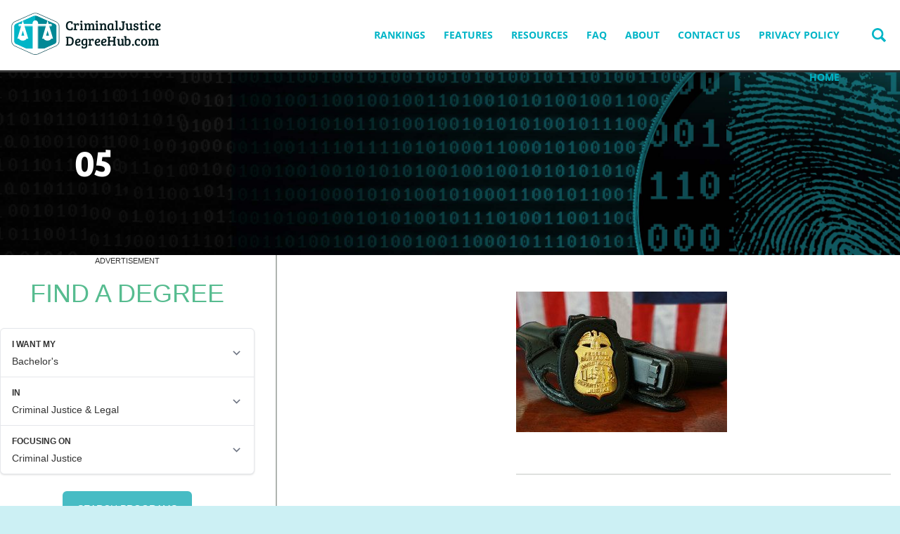

--- FILE ---
content_type: text/html; charset=UTF-8
request_url: https://www.criminaljusticedegreehub.com/important-events-criminal-justice-history/attachment/05/
body_size: 11705
content:
<!doctype html>

<!--[if lt IE 7]> <html class="no-js lt-ie10 lt-ie9 lt-ie8 lt-ie7" lang="en"> <![endif]-->
<!--[if IE 7]> <html class="no-js lt-ie10 lt-ie9 lt-ie8" lang="en"> <![endif]-->
<!--[if IE 8]> <html class="no-js lt-ie10 lt-ie9" lang="en"> <![endif]-->
<!--[if IE 9]> <html class="no-js lt-ie10" lang="en"> <![endif]-->
<!--[if gt IE 9]><!--> <html class="no-js" lang="en"> <!--<![endif]-->

<head>
  <meta charset="utf-8">
  <meta http-equiv="X-UA-Compatible" content="IE=edge,chrome=1">
  <meta name="viewport" content="initial-scale=1.0">
  <title>05 - Criminal Justice Degree Hub</title>

  
  
    <meta name='robots' content='index, follow, max-image-preview:large, max-snippet:-1, max-video-preview:-1' />

	<!-- This site is optimized with the Yoast SEO plugin v22.5 - https://yoast.com/wordpress/plugins/seo/ -->
	<link rel="canonical" href="https://www.criminaljusticedegreehub.com/important-events-criminal-justice-history/attachment/05/" />
	<meta property="og:locale" content="en_US" />
	<meta property="og:type" content="article" />
	<meta property="og:title" content="05 - Criminal Justice Degree Hub" />
	<meta property="og:url" content="https://www.criminaljusticedegreehub.com/important-events-criminal-justice-history/attachment/05/" />
	<meta property="og:site_name" content="Criminal Justice Degree Hub" />
	<meta property="og:image" content="https://www.criminaljusticedegreehub.com/important-events-criminal-justice-history/attachment/05" />
	<meta property="og:image:width" content="473" />
	<meta property="og:image:height" content="315" />
	<meta property="og:image:type" content="image/jpeg" />
	<script type="application/ld+json" class="yoast-schema-graph">{"@context":"https://schema.org","@graph":[{"@type":"WebPage","@id":"https://www.criminaljusticedegreehub.com/important-events-criminal-justice-history/attachment/05/","url":"https://www.criminaljusticedegreehub.com/important-events-criminal-justice-history/attachment/05/","name":"05 - Criminal Justice Degree Hub","isPartOf":{"@id":"https://www.criminaljusticedegreehub.com/#website"},"primaryImageOfPage":{"@id":"https://www.criminaljusticedegreehub.com/important-events-criminal-justice-history/attachment/05/#primaryimage"},"image":{"@id":"https://www.criminaljusticedegreehub.com/important-events-criminal-justice-history/attachment/05/#primaryimage"},"thumbnailUrl":"https://www.criminaljusticedegreehub.com/wp-content/uploads/2015/03/05.jpg","datePublished":"2015-03-02T01:46:41+00:00","dateModified":"2015-03-02T01:46:41+00:00","breadcrumb":{"@id":"https://www.criminaljusticedegreehub.com/important-events-criminal-justice-history/attachment/05/#breadcrumb"},"inLanguage":"en-US","potentialAction":[{"@type":"ReadAction","target":["https://www.criminaljusticedegreehub.com/important-events-criminal-justice-history/attachment/05/"]}]},{"@type":"ImageObject","inLanguage":"en-US","@id":"https://www.criminaljusticedegreehub.com/important-events-criminal-justice-history/attachment/05/#primaryimage","url":"https://www.criminaljusticedegreehub.com/wp-content/uploads/2015/03/05.jpg","contentUrl":"https://www.criminaljusticedegreehub.com/wp-content/uploads/2015/03/05.jpg","width":500,"height":333},{"@type":"BreadcrumbList","@id":"https://www.criminaljusticedegreehub.com/important-events-criminal-justice-history/attachment/05/#breadcrumb","itemListElement":[{"@type":"ListItem","position":1,"name":"The Most Important Events in Criminal Justice History","item":"https://www.criminaljusticedegreehub.com/important-events-criminal-justice-history/"},{"@type":"ListItem","position":2,"name":"05"}]},{"@type":"WebSite","@id":"https://www.criminaljusticedegreehub.com/#website","url":"https://www.criminaljusticedegreehub.com/","name":"Criminal Justice Degree Hub","description":"Prepare for a career in criminal justice","publisher":{"@id":"https://www.criminaljusticedegreehub.com/#organization"},"potentialAction":[{"@type":"SearchAction","target":{"@type":"EntryPoint","urlTemplate":"https://www.criminaljusticedegreehub.com/?s={search_term_string}"},"query-input":"required name=search_term_string"}],"inLanguage":"en-US"},{"@type":"Organization","@id":"https://www.criminaljusticedegreehub.com/#organization","name":"Criminal Justice Degree Hub","url":"https://www.criminaljusticedegreehub.com/","logo":{"@type":"ImageObject","inLanguage":"en-US","@id":"https://www.criminaljusticedegreehub.com/#/schema/logo/image/","url":"https://www.criminaljusticedegreehub.com/wp-content/uploads/2013/02/online-criminal-justice-programs.png","contentUrl":"https://www.criminaljusticedegreehub.com/wp-content/uploads/2013/02/online-criminal-justice-programs.png","width":324,"height":324,"caption":"Criminal Justice Degree Hub"},"image":{"@id":"https://www.criminaljusticedegreehub.com/#/schema/logo/image/"}}]}</script>
	<!-- / Yoast SEO plugin. -->


<link rel='dns-prefetch' href='//degrees.criminaljusticedegreehub.com' />
<link rel='stylesheet' id='wp-block-library-css' href='https://www.criminaljusticedegreehub.com/wp-includes/css/dist/block-library/style.min.css' type='text/css' media='all' />
<style id='mobius-qdf-style-inline-css' type='text/css'>
/*!**************************************************************************************************************************************************************************************************************************************************!*\
  !*** css ./node_modules/css-loader/dist/cjs.js??ruleSet[1].rules[3].use[1]!./node_modules/postcss-loader/dist/cjs.js??ruleSet[1].rules[3].use[2]!./node_modules/sass-loader/dist/cjs.js??ruleSet[1].rules[3].use[3]!./blocks/qdf/src/style.scss ***!
  \**************************************************************************************************************************************************************************************************************************************************/
/**
 * The following styles get applied both on the front of your site
 * and in the editor.
 *
 * Replace them with your own styles or remove the file completely.
 */

/*# sourceMappingURL=style-qdf.css.map*/
</style>
<style id='mobius-el-style-inline-css' type='text/css'>
/*!*************************************************************************************************************************************************************************************************************************************************!*\
  !*** css ./node_modules/css-loader/dist/cjs.js??ruleSet[1].rules[3].use[1]!./node_modules/postcss-loader/dist/cjs.js??ruleSet[1].rules[3].use[2]!./node_modules/sass-loader/dist/cjs.js??ruleSet[1].rules[3].use[3]!./blocks/el/src/style.scss ***!
  \*************************************************************************************************************************************************************************************************************************************************/
/**
 * The following styles get applied both on the front of your site
 * and in the editor.
 *
 * Replace them with your own styles or remove the file completely.
 */

/*# sourceMappingURL=style-el.css.map*/
</style>
<style id='classic-theme-styles-inline-css' type='text/css'>
/*! This file is auto-generated */
.wp-block-button__link{color:#fff;background-color:#32373c;border-radius:9999px;box-shadow:none;text-decoration:none;padding:calc(.667em + 2px) calc(1.333em + 2px);font-size:1.125em}.wp-block-file__button{background:#32373c;color:#fff;text-decoration:none}
</style>
<style id='global-styles-inline-css' type='text/css'>
:root{--wp--preset--aspect-ratio--square: 1;--wp--preset--aspect-ratio--4-3: 4/3;--wp--preset--aspect-ratio--3-4: 3/4;--wp--preset--aspect-ratio--3-2: 3/2;--wp--preset--aspect-ratio--2-3: 2/3;--wp--preset--aspect-ratio--16-9: 16/9;--wp--preset--aspect-ratio--9-16: 9/16;--wp--preset--color--black: #000000;--wp--preset--color--cyan-bluish-gray: #abb8c3;--wp--preset--color--white: #ffffff;--wp--preset--color--pale-pink: #f78da7;--wp--preset--color--vivid-red: #cf2e2e;--wp--preset--color--luminous-vivid-orange: #ff6900;--wp--preset--color--luminous-vivid-amber: #fcb900;--wp--preset--color--light-green-cyan: #7bdcb5;--wp--preset--color--vivid-green-cyan: #00d084;--wp--preset--color--pale-cyan-blue: #8ed1fc;--wp--preset--color--vivid-cyan-blue: #0693e3;--wp--preset--color--vivid-purple: #9b51e0;--wp--preset--gradient--vivid-cyan-blue-to-vivid-purple: linear-gradient(135deg,rgba(6,147,227,1) 0%,rgb(155,81,224) 100%);--wp--preset--gradient--light-green-cyan-to-vivid-green-cyan: linear-gradient(135deg,rgb(122,220,180) 0%,rgb(0,208,130) 100%);--wp--preset--gradient--luminous-vivid-amber-to-luminous-vivid-orange: linear-gradient(135deg,rgba(252,185,0,1) 0%,rgba(255,105,0,1) 100%);--wp--preset--gradient--luminous-vivid-orange-to-vivid-red: linear-gradient(135deg,rgba(255,105,0,1) 0%,rgb(207,46,46) 100%);--wp--preset--gradient--very-light-gray-to-cyan-bluish-gray: linear-gradient(135deg,rgb(238,238,238) 0%,rgb(169,184,195) 100%);--wp--preset--gradient--cool-to-warm-spectrum: linear-gradient(135deg,rgb(74,234,220) 0%,rgb(151,120,209) 20%,rgb(207,42,186) 40%,rgb(238,44,130) 60%,rgb(251,105,98) 80%,rgb(254,248,76) 100%);--wp--preset--gradient--blush-light-purple: linear-gradient(135deg,rgb(255,206,236) 0%,rgb(152,150,240) 100%);--wp--preset--gradient--blush-bordeaux: linear-gradient(135deg,rgb(254,205,165) 0%,rgb(254,45,45) 50%,rgb(107,0,62) 100%);--wp--preset--gradient--luminous-dusk: linear-gradient(135deg,rgb(255,203,112) 0%,rgb(199,81,192) 50%,rgb(65,88,208) 100%);--wp--preset--gradient--pale-ocean: linear-gradient(135deg,rgb(255,245,203) 0%,rgb(182,227,212) 50%,rgb(51,167,181) 100%);--wp--preset--gradient--electric-grass: linear-gradient(135deg,rgb(202,248,128) 0%,rgb(113,206,126) 100%);--wp--preset--gradient--midnight: linear-gradient(135deg,rgb(2,3,129) 0%,rgb(40,116,252) 100%);--wp--preset--font-size--small: 13px;--wp--preset--font-size--medium: 20px;--wp--preset--font-size--large: 36px;--wp--preset--font-size--x-large: 42px;--wp--preset--spacing--20: 0.44rem;--wp--preset--spacing--30: 0.67rem;--wp--preset--spacing--40: 1rem;--wp--preset--spacing--50: 1.5rem;--wp--preset--spacing--60: 2.25rem;--wp--preset--spacing--70: 3.38rem;--wp--preset--spacing--80: 5.06rem;--wp--preset--shadow--natural: 6px 6px 9px rgba(0, 0, 0, 0.2);--wp--preset--shadow--deep: 12px 12px 50px rgba(0, 0, 0, 0.4);--wp--preset--shadow--sharp: 6px 6px 0px rgba(0, 0, 0, 0.2);--wp--preset--shadow--outlined: 6px 6px 0px -3px rgba(255, 255, 255, 1), 6px 6px rgba(0, 0, 0, 1);--wp--preset--shadow--crisp: 6px 6px 0px rgba(0, 0, 0, 1);}:where(.is-layout-flex){gap: 0.5em;}:where(.is-layout-grid){gap: 0.5em;}body .is-layout-flex{display: flex;}.is-layout-flex{flex-wrap: wrap;align-items: center;}.is-layout-flex > :is(*, div){margin: 0;}body .is-layout-grid{display: grid;}.is-layout-grid > :is(*, div){margin: 0;}:where(.wp-block-columns.is-layout-flex){gap: 2em;}:where(.wp-block-columns.is-layout-grid){gap: 2em;}:where(.wp-block-post-template.is-layout-flex){gap: 1.25em;}:where(.wp-block-post-template.is-layout-grid){gap: 1.25em;}.has-black-color{color: var(--wp--preset--color--black) !important;}.has-cyan-bluish-gray-color{color: var(--wp--preset--color--cyan-bluish-gray) !important;}.has-white-color{color: var(--wp--preset--color--white) !important;}.has-pale-pink-color{color: var(--wp--preset--color--pale-pink) !important;}.has-vivid-red-color{color: var(--wp--preset--color--vivid-red) !important;}.has-luminous-vivid-orange-color{color: var(--wp--preset--color--luminous-vivid-orange) !important;}.has-luminous-vivid-amber-color{color: var(--wp--preset--color--luminous-vivid-amber) !important;}.has-light-green-cyan-color{color: var(--wp--preset--color--light-green-cyan) !important;}.has-vivid-green-cyan-color{color: var(--wp--preset--color--vivid-green-cyan) !important;}.has-pale-cyan-blue-color{color: var(--wp--preset--color--pale-cyan-blue) !important;}.has-vivid-cyan-blue-color{color: var(--wp--preset--color--vivid-cyan-blue) !important;}.has-vivid-purple-color{color: var(--wp--preset--color--vivid-purple) !important;}.has-black-background-color{background-color: var(--wp--preset--color--black) !important;}.has-cyan-bluish-gray-background-color{background-color: var(--wp--preset--color--cyan-bluish-gray) !important;}.has-white-background-color{background-color: var(--wp--preset--color--white) !important;}.has-pale-pink-background-color{background-color: var(--wp--preset--color--pale-pink) !important;}.has-vivid-red-background-color{background-color: var(--wp--preset--color--vivid-red) !important;}.has-luminous-vivid-orange-background-color{background-color: var(--wp--preset--color--luminous-vivid-orange) !important;}.has-luminous-vivid-amber-background-color{background-color: var(--wp--preset--color--luminous-vivid-amber) !important;}.has-light-green-cyan-background-color{background-color: var(--wp--preset--color--light-green-cyan) !important;}.has-vivid-green-cyan-background-color{background-color: var(--wp--preset--color--vivid-green-cyan) !important;}.has-pale-cyan-blue-background-color{background-color: var(--wp--preset--color--pale-cyan-blue) !important;}.has-vivid-cyan-blue-background-color{background-color: var(--wp--preset--color--vivid-cyan-blue) !important;}.has-vivid-purple-background-color{background-color: var(--wp--preset--color--vivid-purple) !important;}.has-black-border-color{border-color: var(--wp--preset--color--black) !important;}.has-cyan-bluish-gray-border-color{border-color: var(--wp--preset--color--cyan-bluish-gray) !important;}.has-white-border-color{border-color: var(--wp--preset--color--white) !important;}.has-pale-pink-border-color{border-color: var(--wp--preset--color--pale-pink) !important;}.has-vivid-red-border-color{border-color: var(--wp--preset--color--vivid-red) !important;}.has-luminous-vivid-orange-border-color{border-color: var(--wp--preset--color--luminous-vivid-orange) !important;}.has-luminous-vivid-amber-border-color{border-color: var(--wp--preset--color--luminous-vivid-amber) !important;}.has-light-green-cyan-border-color{border-color: var(--wp--preset--color--light-green-cyan) !important;}.has-vivid-green-cyan-border-color{border-color: var(--wp--preset--color--vivid-green-cyan) !important;}.has-pale-cyan-blue-border-color{border-color: var(--wp--preset--color--pale-cyan-blue) !important;}.has-vivid-cyan-blue-border-color{border-color: var(--wp--preset--color--vivid-cyan-blue) !important;}.has-vivid-purple-border-color{border-color: var(--wp--preset--color--vivid-purple) !important;}.has-vivid-cyan-blue-to-vivid-purple-gradient-background{background: var(--wp--preset--gradient--vivid-cyan-blue-to-vivid-purple) !important;}.has-light-green-cyan-to-vivid-green-cyan-gradient-background{background: var(--wp--preset--gradient--light-green-cyan-to-vivid-green-cyan) !important;}.has-luminous-vivid-amber-to-luminous-vivid-orange-gradient-background{background: var(--wp--preset--gradient--luminous-vivid-amber-to-luminous-vivid-orange) !important;}.has-luminous-vivid-orange-to-vivid-red-gradient-background{background: var(--wp--preset--gradient--luminous-vivid-orange-to-vivid-red) !important;}.has-very-light-gray-to-cyan-bluish-gray-gradient-background{background: var(--wp--preset--gradient--very-light-gray-to-cyan-bluish-gray) !important;}.has-cool-to-warm-spectrum-gradient-background{background: var(--wp--preset--gradient--cool-to-warm-spectrum) !important;}.has-blush-light-purple-gradient-background{background: var(--wp--preset--gradient--blush-light-purple) !important;}.has-blush-bordeaux-gradient-background{background: var(--wp--preset--gradient--blush-bordeaux) !important;}.has-luminous-dusk-gradient-background{background: var(--wp--preset--gradient--luminous-dusk) !important;}.has-pale-ocean-gradient-background{background: var(--wp--preset--gradient--pale-ocean) !important;}.has-electric-grass-gradient-background{background: var(--wp--preset--gradient--electric-grass) !important;}.has-midnight-gradient-background{background: var(--wp--preset--gradient--midnight) !important;}.has-small-font-size{font-size: var(--wp--preset--font-size--small) !important;}.has-medium-font-size{font-size: var(--wp--preset--font-size--medium) !important;}.has-large-font-size{font-size: var(--wp--preset--font-size--large) !important;}.has-x-large-font-size{font-size: var(--wp--preset--font-size--x-large) !important;}
:where(.wp-block-post-template.is-layout-flex){gap: 1.25em;}:where(.wp-block-post-template.is-layout-grid){gap: 1.25em;}
:where(.wp-block-columns.is-layout-flex){gap: 2em;}:where(.wp-block-columns.is-layout-grid){gap: 2em;}
:root :where(.wp-block-pullquote){font-size: 1.5em;line-height: 1.6;}
</style>
<link rel='stylesheet' id='contact-form-7-css' href='https://www.criminaljusticedegreehub.com/wp-content/plugins/contact-form-7/includes/css/styles.css' type='text/css' media='all' />
<style id='mobius-style-inline-css' type='text/css'>
div.mobius-container-qdf {
  border: 0px solid;
  border-color: #000000;
  border-radius: 1px 1px 1px 1px;
}
he-qdf .mobius-title {
  background: #ffffff;
  color: #00d084;
}
he-qdf[theme=none],
he-editorial-listings[theme=none] {
  --button-background-color:#47bcc4;
  --button-background-color-hover:#fcb900;
}

</style>
<link rel='stylesheet' id='themename-css' href='https://www.criminaljusticedegreehub.com/wp-content/themes/cjdh-theme/assets/dist/style.min.css' type='text/css' media='all' />
<script type="21f981faceeecd8c22fe582a-text/javascript" src="https://www.criminaljusticedegreehub.com/wp-content/themes/cjdh-theme/assets/dist/header.min.js" id="header_scripts-js"></script>
<script type="21f981faceeecd8c22fe582a-text/javascript" src="https://www.criminaljusticedegreehub.com/wp-includes/js/jquery/jquery.min.js" id="jquery-core-js"></script>
<script type="21f981faceeecd8c22fe582a-text/javascript" src="https://degrees.criminaljusticedegreehub.com/assets/js/widgets/QuickDegreeFinder.jquery.min.js" id="degreefinder-js"></script>
<link rel="https://api.w.org/" href="https://www.criminaljusticedegreehub.com/wp-json/" /><link rel="alternate" title="JSON" type="application/json" href="https://www.criminaljusticedegreehub.com/wp-json/wp/v2/media/3018" /><link rel='shortlink' href='https://www.criminaljusticedegreehub.com/?p=3018' />
<link rel="alternate" title="oEmbed (JSON)" type="application/json+oembed" href="https://www.criminaljusticedegreehub.com/wp-json/oembed/1.0/embed?url=https%3A%2F%2Fwww.criminaljusticedegreehub.com%2Fimportant-events-criminal-justice-history%2Fattachment%2F05%2F" />
<link rel="alternate" title="oEmbed (XML)" type="text/xml+oembed" href="https://www.criminaljusticedegreehub.com/wp-json/oembed/1.0/embed?url=https%3A%2F%2Fwww.criminaljusticedegreehub.com%2Fimportant-events-criminal-justice-history%2Fattachment%2F05%2F&#038;format=xml" />
<style type='text/css'>.degree-finder-wrapper { margin-bottom: 16px !important; }</style><meta name="google-site-verification" content="SEaMsBhdURDf7kFYxaJ9zXnzlL4-4cVVNS7Aklesu8w" />		<style type="text/css" id="wp-custom-css">
			#sidebar {
  float: left !important;
  width: 30.76157% !important;
}

#content {
  width: 65.23843% !important; 
  float: right !important; 
}

#sidebar, 
#content {
  display: inline-block !important;
}

/* Styles for the homepage */
.is-homepage #sidebar {
    float: right !important;
}

.is-homepage #content { /* replace #content with the appropriate selector for your main content area */
    float: left !important;
}

		</style>
		  <link rel="apple-touch-icon" sizes="57x57" href="/apple-touch-icon-57x57.png">
<link rel="apple-touch-icon" sizes="60x60" href="/apple-touch-icon-60x60.png">
<link rel="apple-touch-icon" sizes="72x72" href="/apple-touch-icon-72x72.png">
<link rel="apple-touch-icon" sizes="76x76" href="/apple-touch-icon-76x76.png">
<link rel="apple-touch-icon" sizes="114x114" href="/apple-touch-icon-114x114.png">
<link rel="apple-touch-icon" sizes="120x120" href="/apple-touch-icon-120x120.png">
<link rel="apple-touch-icon" sizes="144x144" href="/apple-touch-icon-144x144.png">
<link rel="apple-touch-icon" sizes="152x152" href="/apple-touch-icon-152x152.png">
<link rel="apple-touch-icon" sizes="180x180" href="/apple-touch-icon-180x180.png">
<link rel="mask-icon" href="/safari-pinned-tab.svg" color="#006699">
<meta name="msapplication-TileColor" content="#006699">
<meta name="msapplication-TileImage" content="/mstile-144x144.png">
<meta name="theme-color" content="#00b5c7">
</head>

<body class="attachment attachment-template-default single single-attachment postid-3018 attachmentid-3018 attachment-jpeg" >
  <div class="page-wrapper">
    <header role="banner" class="site-header">
      <a href="https://www.criminaljusticedegreehub.com" class="site-logo"><svg aria-hidden="true"  xmlns="http://www.w3.org/2000/svg" width="265" height="88" viewBox="0 0 265 88"><path fill="#FFF" stroke="#05454F" stroke-miterlimit="10" d="M44.3 76.7c-1.7 0-3.2-.3-4.5-.8L9 62c-2.6-1.2-4.5-4.3-4.5-7.2v-26c0-2.9 1.9-6 4.5-7.2L39.9 7.8c1.2-.5 2.8-.8 4.4-.8 1.7 0 3.2.3 4.4.8l31 13.8c2.6 1.2 4.7 4.3 4.7 7.2v26.1c0 2.9-2.1 6-4.7 7.2l-31 13.8c-1.1.5-2.8.8-4.4.8zm0-67.6c-1.3 0-2.6.2-3.6.6L9.8 23.6c-1.8.8-3.3 3.2-3.3 5.2v26.1c0 2 1.5 4.4 3.3 5.2l30.9 13.8c.9.4 2.2.6 3.5.6 1.3 0 2.6-.2 3.6-.6L79 60c1.8-.8 3.5-3.2 3.5-5.2v-26c0-2-1.7-4.4-3.5-5.2L48 9.8c-1-.4-2.4-.7-3.7-.7z"/><path fill="#008895" d="M43.9 8.3l35.3 16.5L81 27v29.2l-1.9 3.3-35.4 14.8z"/><path fill="#00B5C7" d="M44 8.3L8.7 24.8 7 27v29.2l1.8 3.3 35.4 14.8z"/><path fill="#FFF" stroke="#FFF" d="M44.2 75.4c-1.6 0-3.1-.3-4.3-.8L10.3 61.3c-2.5-1.2-4.3-4.2-4.3-7v-25c0-2.8 1.8-5.8 4.3-6.9L40 9.1c1.2-.5 2.6-.8 4.2-.8s3.1.3 4.3.8l29.9 13.3c2.5 1.1 4.6 4.2 4.6 6.9v25.1c0 2.8-2.1 5.8-4.6 6.9L48.6 74.6c-1.2.5-2.8.8-4.4.8m0-65c-1.3 0-2.5.2-3.4.6L11.1 24.3c-1.7.8-3.1 3.1-3.1 5v25.1c0 1.9 1.4 4.2 3.1 5l29.7 13.3c.9.4 2.1.6 3.4.6 1.3 0 2.5-.2 3.4-.6l29.9-13.3c1.7-.8 3.4-3.1 3.4-5V29.3c0-1.9-1.7-4.2-3.4-5L47.7 11c-.8-.4-2.2-.6-3.5-.6"/><path fill="none" stroke="#FFF" stroke-miterlimit="10" d="M44.2 75.4c-1.6 0-3.1-.3-4.3-.8L10.1 61.3c-2.5-1.1-4.6-4.2-4.6-6.9V29.3c0-2.8 2.1-5.8 4.6-6.9L39.9 9.1c1.2-.5 2.7-.8 4.3-.8 1.6 0 3.1.3 4.3.8l29.6 13.3c2.5 1.1 4.4 4.2 4.4 6.9v25.1c0 2.8-1.9 5.8-4.4 6.9L48.4 74.6c-1.1.5-2.6.8-4.2.8zm0-65c-1.3 0-2.5.2-3.4.6L10.9 24.3c-1.7.8-3.4 3.1-3.4 5v25.1c0 1.9 1.6 4.2 3.4 5l29.8 13.3c.9.4 2.2.6 3.5.6 1.3 0 2.6-.2 3.4-.6l29.7-13.3c1.7-.8 3.2-3.1 3.2-5V29.3c0-1.9-1.4-4.2-3.2-5L47.6 11c-.9-.4-2.1-.6-3.4-.6z"/><path fill="#FFF" d="M17 26h54v2H17z"/><path fill="none" stroke="#FFF" stroke-miterlimit="10" d="M16.5 25.5h55v3h-55z"/><path fill="none" stroke="#FFF" stroke-width="5" stroke-miterlimit="10" d="M29 47.5l-5.9-19.8-5.8 19.8z"/><path fill="#FFF" d="M28.3 67h31.9l-15.8 7.3z"/><path fill="none" stroke="#FFF" stroke-miterlimit="10" d="M28.3 67.5h31.9l-15.8 7.3z"/><path fill="none" stroke="#FFF" stroke-width="5" stroke-miterlimit="10" d="M70.8 47.5l-5.9-19.8-5.8 19.8z"/><path fill="#FFF" d="M40 23h8v50h-8z"/><path fill="none" stroke="#FFF" stroke-miterlimit="10" d="M40.5 23.5h8v50h-8z"/><path fill="#FFF" d="M48.4 23.5c0 2.2-1.8 4.1-4.1 4.1-2.2 0-4.1-1.8-4.1-4.1 0-2.2 1.8-4.1 4.1-4.1 2.3.1 4.1 1.9 4.1 4.1"/><circle fill="none" stroke="#FFF" stroke-miterlimit="10" cx="44.3" cy="23.5" r="4.1"/><path fill="#FFF" d="M29.7 49c0 2-3 4.3-6.7 4.3S16.5 51 16.5 49h13.2zM71.5 49c0 2-3 4.3-6.7 4.3S58.3 51 58.3 49h13.2z"/><text fill="#031C1F" font-family="Bree Serif,BreeSerif-Regular" font-size="22.6" transform="translate(94.49 35.435)"><tspan x="0" y="0">CriminalJustice</tspan> <tspan x="0" y="26.761">DegreeHub.com</tspan></text></svg><span>Criminal Justice Degree Hub</span></a>
      <nav role="navigation" class="nav main-nav">
        <a class="screen-reader-text skip-link" href="#content">Skip to content</a>
        <button class="mobile-menu-toggle js-menu-toggle"><svg aria-hidden="true"  xmlns="http://www.w3.org/2000/svg" width="26.2" height="17.8" viewBox="0 0 26.2 17.8"><g stroke-width="3" stroke="#BFC8CC" stroke-linecap="round"><path class="top" d="M1.5 1.5h23.2"/><path class="center" d="M1.5 8.9h23.2"/><path class="bottom" d="M1.5 16.3h23.2"/></g></svg><span>Menu</span></button>
        <ul id="menu-top-nav-menu" class="menu"><li id="menu-item-2242" class="menu-item menu-item-type-custom menu-item-object-custom menu-item-has-children parent-item menu-item-2242"><a href="https://www.criminaljusticedegreehub.com/top-10-listings/">Rankings</a>
<ul class="sub-menu">
	<li id="menu-item-4680" class="menu-item menu-item-type-post_type menu-item-object-post menu-item-4680"><a href="https://www.criminaljusticedegreehub.com/top-online-criminal-justice-degree-programs/">Top 10 Online Criminal Justice Degree Programs</a></li>
	<li id="menu-item-2368" class="menu-item menu-item-type-custom menu-item-object-custom menu-item-2368"><a href="https://www.criminaljusticedegreehub.com/top-10-most-affordable-criminal-justice-degree-programs/">Top 10 Most Affordable Criminal Justice Degree Programs</a></li>
	<li id="menu-item-2424" class="menu-item menu-item-type-custom menu-item-object-custom menu-item-2424"><a href="https://www.criminaljusticedegreehub.com/top-10-traditional-criminal-justice-schools/">Top 10 Traditional CJ Programs</a></li>
	<li id="menu-item-2425" class="menu-item menu-item-type-custom menu-item-object-custom menu-item-2425"><a href="https://www.criminaljusticedegreehub.com/top-10-criminal-justice-certificate-programs/">Top 10 Criminal Justice Certificate Programs</a></li>
	<li id="menu-item-2426" class="menu-item menu-item-type-custom menu-item-object-custom menu-item-2426"><a href="https://www.criminaljusticedegreehub.com/top-10-criminal-justice-associates-degree-programs/">Top CJ Associate Programs</a></li>
	<li id="menu-item-2357" class="menu-item menu-item-type-custom menu-item-object-custom menu-item-2357"><a href="https://www.criminaljusticedegreehub.com/top-10-bachelors-in-criminal-justice-degree-programs/">Top 10 Bachelor&#8217;s in Criminal Justice Degree Programs</a></li>
	<li id="menu-item-2428" class="menu-item menu-item-type-custom menu-item-object-custom menu-item-2428"><a href="https://www.criminaljusticedegreehub.com/top-10-masters-in-criminal-justice/">Top Masters in CJ</a></li>
	<li id="menu-item-2427" class="menu-item menu-item-type-custom menu-item-object-custom menu-item-2427"><a href="https://www.criminaljusticedegreehub.com/top-10-online-masters-in-criminal-justice/">Top Online CJ Masters Programs</a></li>
	<li id="menu-item-2376" class="menu-item menu-item-type-custom menu-item-object-custom menu-item-2376"><a href="https://www.criminaljusticedegreehub.com/the-top-ten-graduate-degree-programs-in-criminal-justice/">Top 10 Graduate Degree Programs in Criminal Justice</a></li>
	<li id="menu-item-2348" class="menu-item menu-item-type-custom menu-item-object-custom menu-item-2348"><a href="https://www.criminaljusticedegreehub.com/top-ten-homeland-security-degree-programs/">Top 10 Homeland Security Degree Programs</a></li>
	<li id="menu-item-2353" class="menu-item menu-item-type-custom menu-item-object-custom menu-item-2353"><a href="https://www.criminaljusticedegreehub.com/top-10-information-technology-degree-programs/">Top 10 IT Degree Programs</a></li>
	<li id="menu-item-2429" class="menu-item menu-item-type-custom menu-item-object-custom menu-item-2429"><a href="https://www.criminaljusticedegreehub.com/top-online-law-degree-programs/">Top Online Law Programs</a></li>
	<li id="menu-item-2380" class="menu-item menu-item-type-custom menu-item-object-custom menu-item-2380"><a href="https://www.criminaljusticedegreehub.com/top-10-law-enforcement-degree-programs/">Top 10 Law Enforcement Degree Programs</a></li>
	<li id="menu-item-2361" class="menu-item menu-item-type-custom menu-item-object-custom menu-item-2361"><a href="https://www.criminaljusticedegreehub.com/top-10-paralegal-degree-programs/">Top 10 Paralegal Degree Programs</a></li>
	<li id="menu-item-3264" class="menu-item menu-item-type-custom menu-item-object-custom menu-item-3264"><a href="https://www.criminaljusticedegreehub.com/top-ten-rotc-programs-for-criminal-justice-majors/">Top Ten ROTC Programs for Criminal Justice Majors</a></li>
	<li id="menu-item-2372" class="menu-item menu-item-type-custom menu-item-object-custom menu-item-2372"><a href="https://www.criminaljusticedegreehub.com/top-10-degree-programs-in-social-work/">Top 10 Degree Programs in Social Work</a></li>
</ul>
</li>
<li id="menu-item-2241" class="menu-item menu-item-type-custom menu-item-object-custom menu-item-has-children parent-item menu-item-2241"><a href="https://www.criminaljusticedegreehub.com/cjdhub-specials/">Features</a>
<ul class="sub-menu">
	<li id="menu-item-2340" class="menu-item menu-item-type-post_type menu-item-object-page menu-item-2340"><a href="https://www.criminaljusticedegreehub.com/death-penalty/">A Stark Look at the Death Penalty</a></li>
	<li id="menu-item-2232" class="menu-item menu-item-type-post_type menu-item-object-page menu-item-2232"><a href="https://www.criminaljusticedegreehub.com/geriatric-prisoners/">Aging Behind Bars</a></li>
	<li id="menu-item-2559" class="menu-item menu-item-type-post_type menu-item-object-page menu-item-2559"><a href="https://www.criminaljusticedegreehub.com/crime-stats/">America&#8217;s Rap Sheet: Has Crime Ever Been Worse in America?</a></li>
	<li id="menu-item-2419" class="menu-item menu-item-type-post_type menu-item-object-page menu-item-2419"><a href="https://www.criminaljusticedegreehub.com/conspiracy-theories/">Conspiracy Theories that Turned Out to be True</a></li>
	<li id="menu-item-2247" class="menu-item menu-item-type-custom menu-item-object-custom menu-item-2247"><a href="https://www.criminaljusticedegreehub.com/crime-fighters/">The Crime Fighters</a></li>
	<li id="menu-item-2709" class="menu-item menu-item-type-post_type menu-item-object-page menu-item-2709"><a href="https://www.criminaljusticedegreehub.com/death-penalty-v-the-eighth-amendment/">The Death Penalty v. The Eighth Amendment</a></li>
	<li id="menu-item-2609" class="menu-item menu-item-type-post_type menu-item-object-page menu-item-2609"><a href="https://www.criminaljusticedegreehub.com/forensics-internet/">Cyber Crimebusters: How Internet  Forensics Changed Criminal Investigations</a></li>
	<li id="menu-item-2769" class="menu-item menu-item-type-post_type menu-item-object-page menu-item-2769"><a href="https://www.criminaljusticedegreehub.com/martial-law/">The Transfer of Military Surplus to Domestic Police</a></li>
	<li id="menu-item-2234" class="menu-item menu-item-type-post_type menu-item-object-page menu-item-2234"><a href="https://www.criminaljusticedegreehub.com/locked-up-in-america/">Locked Up in America</a></li>
	<li id="menu-item-3151" class="menu-item menu-item-type-post_type menu-item-object-page menu-item-3151"><a href="https://www.criminaljusticedegreehub.com/modern-prisons-predecessors/">Modern Prisons and Their Predecessors</a></li>
	<li id="menu-item-2587" class="menu-item menu-item-type-post_type menu-item-object-page menu-item-2587"><a href="https://www.criminaljusticedegreehub.com/drones-future/">The Past and Future of Drones in the U.S.</a></li>
	<li id="menu-item-2246" class="menu-item menu-item-type-custom menu-item-object-custom menu-item-2246"><a href="https://www.criminaljusticedegreehub.com/gun-control/">The Value of a Well Armed Citizenry</a></li>
	<li id="menu-item-2574" class="menu-item menu-item-type-post_type menu-item-object-page menu-item-2574"><a href="https://www.criminaljusticedegreehub.com/victims-rights/">Victims Have Rights Too</a></li>
	<li id="menu-item-3268" class="menu-item menu-item-type-post_type menu-item-object-page menu-item-3268"><a href="https://www.criminaljusticedegreehub.com/bounty-hunters/">What Bounty Hunters Look Like Today</a></li>
	<li id="menu-item-3564" class="menu-item menu-item-type-custom menu-item-object-custom menu-item-3564"><a href="https://www.criminaljusticedegreehub.com/judicial-miscarriage/">10 Miscarriages of Justice</a></li>
	<li id="menu-item-3270" class="menu-item menu-item-type-custom menu-item-object-custom menu-item-3270"><a href="https://www.criminaljusticedegreehub.com/10-most-dangerous-prison-gangs/">10 Most Dangerous Prison Gangs in the World</a></li>
	<li id="menu-item-3565" class="menu-item menu-item-type-custom menu-item-object-custom menu-item-3565"><a href="https://www.criminaljusticedegreehub.com/30-literary-works-penned-in-prison/">30 Literary Works Penned in Prison</a></li>
	<li id="menu-item-2856" class="menu-item menu-item-type-post_type menu-item-object-page menu-item-2856"><a href="https://www.criminaljusticedegreehub.com/most-wanted-criminals-united-states/">Most Wanted Criminals in the United States</a></li>
	<li id="menu-item-2743" class="menu-item menu-item-type-post_type menu-item-object-page menu-item-2743"><a href="https://www.criminaljusticedegreehub.com/debate-gun-control-effective/">The Debate: Is Gun Control Effective?</a></li>
	<li id="menu-item-3267" class="menu-item menu-item-type-post_type menu-item-object-page menu-item-3267"><a href="https://www.criminaljusticedegreehub.com/presidential-misconduct/">Presidential Misconduct</a></li>
	<li id="menu-item-3567" class="menu-item menu-item-type-custom menu-item-object-custom menu-item-3567"><a href="https://www.criminaljusticedegreehub.com/top-10-law-enforcement-vehicles/">Top 10 Law Enforcement Vehicles</a></li>
	<li id="menu-item-3568" class="menu-item menu-item-type-custom menu-item-object-custom menu-item-3568"><a href="https://www.criminaljusticedegreehub.com/top-10-most-beautiful-prisons-in-the-world/">Top 10 Most Beautiful Prisons in the World</a></li>
	<li id="menu-item-3569" class="menu-item menu-item-type-custom menu-item-object-custom menu-item-3569"><a href="https://www.criminaljusticedegreehub.com/top-10-most-violent-prisons-in-the-world/">Top 10 Most Violent Prisons in the World</a></li>
	<li id="menu-item-3570" class="menu-item menu-item-type-custom menu-item-object-custom menu-item-3570"><a href="https://www.criminaljusticedegreehub.com/top-10-armored-vehicles/">Top Personal Security Vehicles</a></li>
	<li id="menu-item-3571" class="menu-item menu-item-type-custom menu-item-object-custom menu-item-3571"><a href="https://www.criminaljusticedegreehub.com/private-armor/">Top Private Security Vehicles</a></li>
	<li id="menu-item-2755" class="menu-item menu-item-type-post_type menu-item-object-page menu-item-2755"><a href="https://www.criminaljusticedegreehub.com/violent-crime-us-abroad/">Violent Crime: The US and Abroad</a></li>
</ul>
</li>
<li id="menu-item-2237" class="menu-item menu-item-type-custom menu-item-object-custom menu-item-has-children parent-item menu-item-2237"><a href="https://www.criminaljusticedegreehub.com/criminal-justice-resources/">Resources</a>
<ul class="sub-menu">
	<li id="menu-item-3586" class="menu-item menu-item-type-custom menu-item-object-custom menu-item-3586"><a href="https://www.criminaljusticedegreehub.com/free-money-for-criminal-justice-students/">Free Money for Criminal Justice Students</a></li>
	<li id="menu-item-2871" class="menu-item menu-item-type-custom menu-item-object-custom menu-item-2871"><a href="https://www.criminaljusticedegreehub.com/top-10-entry-level-criminal-justice-jobs/">10 Best Entry Level CJ Jobs</a></li>
	<li id="menu-item-2911" class="menu-item menu-item-type-custom menu-item-object-custom menu-item-2911"><a href="https://www.criminaljusticedegreehub.com/top-10-associate-level-criminal-justice-jobs/">10 Best Associate Level Criminal Justice Jobs</a></li>
	<li id="menu-item-2962" class="menu-item menu-item-type-custom menu-item-object-custom menu-item-2962"><a href="https://www.criminaljusticedegreehub.com/top-10-bachelor-level-criminal-justice-jobs/">10 Best Bachelor Level Criminal Justice Jobs</a></li>
	<li id="menu-item-2916" class="menu-item menu-item-type-custom menu-item-object-custom menu-item-2916"><a href="https://www.criminaljusticedegreehub.com/top-10-most-useful-criminal-justice-majors/">10 Most Useful Criminal Justice Majors</a></li>
	<li id="menu-item-3157" class="menu-item menu-item-type-post_type menu-item-object-page menu-item-3157"><a href="https://www.criminaljusticedegreehub.com/important-events-criminal-justice-history/">50 Most Important Events in Criminal Justice History</a></li>
	<li id="menu-item-2238" class="menu-item menu-item-type-custom menu-item-object-custom menu-item-2238"><a href="https://www.criminaljusticedegreehub.com/criminal-justice-career-guide/">Career Guide</a></li>
	<li id="menu-item-2658" class="menu-item menu-item-type-custom menu-item-object-custom menu-item-2658"><a href="https://www.criminaljusticedegreehub.com/dealing-with-cops/">Dealing With Cops</a></li>
	<li id="menu-item-2244" class="menu-item menu-item-type-custom menu-item-object-custom menu-item-2244"><a href="https://www.criminaljusticedegreehub.com/degree-list/">Degree List</a></li>
	<li id="menu-item-2239" class="menu-item menu-item-type-custom menu-item-object-custom menu-item-2239"><a href="https://www.criminaljusticedegreehub.com/how-do-i-become/">How do I become&#8230;?</a></li>
	<li id="menu-item-3095" class="menu-item menu-item-type-custom menu-item-object-custom menu-item-3095"><a href="https://www.criminaljusticedegreehub.com/modern-criminal-justice-explained/">Modern Criminal Justice Explained</a></li>
	<li id="menu-item-2243" class="menu-item menu-item-type-custom menu-item-object-custom menu-item-2243"><a href="https://www.criminaljusticedegreehub.com/recommended-reading/">Recommended Reading</a></li>
	<li id="menu-item-2245" class="menu-item menu-item-type-custom menu-item-object-custom menu-item-2245"><a href="https://www.criminaljusticedegreehub.com/criminal-justice-schools-by-state/">States</a></li>
	<li id="menu-item-2994" class="menu-item menu-item-type-custom menu-item-object-custom menu-item-2994"><a href="https://www.criminaljusticedegreehub.com/top-10-attorney-jobs/">Top 10 Attorney Jobs</a></li>
	<li id="menu-item-3093" class="menu-item menu-item-type-custom menu-item-object-custom menu-item-3093"><a href="https://www.criminaljusticedegreehub.com/top-10-sources-for-criminal-justice-news/">Top 10 Sources for Criminal Justice News</a></li>
</ul>
</li>
<li id="menu-item-2240" class="menu-item menu-item-type-custom menu-item-object-custom menu-item-2240"><a href="https://www.criminaljusticedegreehub.com/criminal-justice-faq/">FAQ</a></li>
<li id="menu-item-2713" class="menu-item menu-item-type-post_type menu-item-object-page menu-item-2713"><a href="https://www.criminaljusticedegreehub.com/about/">About</a></li>
<li id="menu-item-2233" class="menu-item menu-item-type-post_type menu-item-object-page menu-item-privacy-policy menu-item-2233"><a rel="privacy-policy" href="https://www.criminaljusticedegreehub.com/contact/">Contact Us</a></li>
<li id="menu-item-8795" class="menu-item menu-item-type-post_type menu-item-object-page menu-item-8795"><a href="https://www.criminaljusticedegreehub.com/privacy-policy/">Privacy Policy</a></li>
<li id="menu-item-2231" class="menu-item menu-item-type-post_type menu-item-object-page menu-item-home menu-item-2231"><a href="https://www.criminaljusticedegreehub.com/">Home</a></li>
</ul>        <div class="nav-mask js-menu-toggle"></div>
      </nav>
      <div class="header-search-wrapper">
        <div class="header-search">
          <button class="search-toggle js-search-toggle"><svg aria-hidden="true"  xmlns="http://www.w3.org/2000/svg" width="20" height="21" viewBox="0 0 20 21"><path fill="#fff" d="M17.4 19.7L12.7 15c-1.3.8-2.8 1.3-4.5 1.3-4.5.1-8.2-3.6-8.2-8.1S3.7 0 8.2 0c4.5 0 8.2 3.7 8.2 8.2 0 1.6-.4 3.1-1.2 4.3l4.7 4.7c.3.2 0 .9-.5 1.4l-.7.7c-.5.5-1.1.7-1.3.4zM13.7 8.2c0-3-2.4-5.5-5.5-5.5-3 0-5.5 2.4-5.5 5.5s2.5 5.5 5.5 5.5 5.5-2.5 5.5-5.5z"/></svg><span>Search</span></button>
          <form method="get" id="searchform" class="site-search" action="https://www.criminaljusticedegreehub.com/" role="search" onsubmit="if (!window.__cfRLUnblockHandlers) return false; validateSearch()" data-cf-modified-21f981faceeecd8c22fe582a-="">
  <label for="s" class="assistive-text ">What are you searching for?</label>
  <input type="text" class="field" name="s" value="" id="s" placeholder="What are you searching for?"/>
  <input type="submit" class="btn" name="submit" id="searchsubmit" value="Search" />
</form>
          <button class="close search-toggle js-search-toggle"><svg aria-hidden="true"  xmlns="http://www.w3.org/2000/svg" viewBox="0 0 10 10" width="10" height="10"><g stroke-width="3" stroke="#BFC8CC" stroke-linecap="round"><path class="top-left" d="M1.5 1.5l7 7"/><path class="bottom-left" d="M1.5 8.5l7-7"/></g></svg><span>Close Search</span></button>
        </div>
      </div>
    </header>

<main role="main" class="site-content page-with-widget">

  <section class="content">

    
    <article id="post-3018" class="post-3018 attachment type-attachment status-inherit hentry">
      <header class="entry-header hide-bg" style="background-image:url(https://www.criminaljusticedegreehub.com/wp-content/themes/cjdh-theme/assets/img/hero-default-2x.jpg)" data-default-bg="https://www.criminaljusticedegreehub.com/wp-content/themes/cjdh-theme/assets/img/hero-default-2x.jpg">
        <h1 class="entry-title">05</h1>
      </header>
		<div id="content">
			  <div class="content-wrapper">
        <div class="entry-content">
          <p class="attachment"><a href='https://www.criminaljusticedegreehub.com/wp-content/uploads/2015/03/05.jpg'><img fetchpriority="high" decoding="async" width="300" height="200" src="https://www.criminaljusticedegreehub.com/wp-content/uploads/2015/03/05-300x200.jpg" class="attachment-medium size-medium" alt="" srcset="https://www.criminaljusticedegreehub.com/wp-content/uploads/2015/03/05-300x200.jpg 300w, https://www.criminaljusticedegreehub.com/wp-content/uploads/2015/03/05.jpg 500w" sizes="(max-width: 300px) 100vw, 300px" /></a></p>

          
<div id="comments" class="post-comments">

	
	
		<div id="respond" class="comment-respond">
		<h3 id="reply-title" class="comment-reply-title">Leave a Reply</h3><form action="https://www.criminaljusticedegreehub.com/wp-comments-post.php" method="post" id="commentform" class="comment-form"><p class="comment-notes"><span id="email-notes">Your email address will not be published.</span> <span class="required-field-message">Required fields are marked <span class="required">*</span></span></p><p class="comment-form-comment"><label for="comment">Comment <span class="required">*</span></label> <textarea id="comment" name="comment" cols="45" rows="8" maxlength="65525" required="required"></textarea></p><p class="comment-form-author"><label for="author">Name</label> <input id="author" name="author" type="text" value="" size="30" maxlength="245" autocomplete="name" /></p>
<p class="comment-form-email"><label for="email">Email</label> <input id="email" name="email" type="text" value="" size="30" maxlength="100" aria-describedby="email-notes" autocomplete="email" /></p>
<p class="comment-form-url"><label for="url">Website</label> <input id="url" name="url" type="text" value="" size="30" maxlength="200" autocomplete="url" /></p>
<p class="form-submit"><input name="submit" type="submit" id="submit" class="submit" value="Post Comment" /> <input type='hidden' name='comment_post_ID' value='3018' id='comment_post_ID' />
<input type='hidden' name='comment_parent' id='comment_parent' value='0' />
</p><p style="display: none;"><input type="hidden" id="akismet_comment_nonce" name="akismet_comment_nonce" value="0be342e309" /></p><p style="display: none !important;" class="akismet-fields-container" data-prefix="ak_"><label>&#916;<textarea name="ak_hp_textarea" cols="45" rows="8" maxlength="100"></textarea></label><input type="hidden" id="ak_js_1" name="ak_js" value="227"/><script type="21f981faceeecd8c22fe582a-text/javascript">document.getElementById( "ak_js_1" ).setAttribute( "value", ( new Date() ).getTime() );</script></p></form>	</div><!-- #respond -->
	<p class="akismet_comment_form_privacy_notice">This site uses Akismet to reduce spam. <a href="https://akismet.com/privacy/" target="_blank" rel="nofollow noopener">Learn how your comment data is processed</a>.</p>
</div><!-- .comments-area -->
          
        </div>
		</div>
		</div>
    
        <aside id="sidebar" class="widget-area" role="complementary">
  <ul>
  <li class="widget">
	      			<div class="mobius-container mobius-container-qdf">
				<he-qdf class="mobius-block mobius-block-qdf" degree='bachelors' category='criminal-justice-and-legal' subject='criminal-justice' theme='none' >
					<div class="mobius-title"><h2 align="center">Find A Degree</h3></div>
				</he-qdf>
			</div> 

    <h2 class="widget-title">Rankings</h2>
    <ul class="widget-list featured-rankings">
    <li><a href="https://www.criminaljusticedegreehub.com/high-paying-criminology-careers/">Highest Paying Criminology Jobs</a></li><li><a href="https://www.criminaljusticedegreehub.com/high-paying-law-enforcement-jobs/">Highest Paying Law Enforcement Jobs</a></li><li><a href="https://www.criminaljusticedegreehub.com/most-useful-criminal-justice-majors/">Most Useful Criminal Justice Majors</a></li><li><a href="https://www.criminaljusticedegreehub.com/best-crime-scene-technician-certificates/">Best Crime Scene Technician Programs</a></li><li><a href="https://www.criminaljusticedegreehub.com/best-north-carolina-criminal-justice-schools/">Best Criminal Justice Programs in North Carolina</a></li><li><a href="https://www.criminaljusticedegreehub.com/best-new-jersey-criminal-justice-schools/">Best Criminal Justice Programs in New Jersey</a></li>    </ul>
    <a href="https://www.criminaljusticedegreehub.com/category/rankings/" class="widget-more">View All Rankings</a>
  </li>

  <li class="widget">
    <h2 class="widget-title">Articles</h2>
    <ul class="widget-list featured-articles">
    <li><a href="https://www.criminaljusticedegreehub.com/reasons-blacklivesmatter/">The Reasons Black Lives Matter</a></li><li><a href="https://www.criminaljusticedegreehub.com/top-sources-for-criminal-justice-news/">Top 15 Sources for Criminal Justice News</a></li><li><a href="https://www.criminaljusticedegreehub.com/videos-police-behaving-badly/">15 Videos of Police Behaving Badly</a></li>    </ul>
    <a href="https://www.criminaljusticedegreehub.com/category/articles/" class="widget-more">View All Articles</a>
  </li>
  <li class="widget">
    <h2 class="widget-title">Resources</h2>
    <ul class="widget-list featured-resources">
    <li><a href="https://www.criminaljusticedegreehub.com/dealing-with-cops/">Know About Your Rights When Dealing With Cops</a></li><li><a href="https://www.criminaljusticedegreehub.com/top-sources-for-criminal-justice-news/">Top 15 Sources for Criminal Justice News</a></li><li><a href="https://www.criminaljusticedegreehub.com/criminal-justice-associates-degree-jobs/">Top Jobs with a Criminal Justice Associate’s Degree</a></li>    </ul>
    <a href="https://www.criminaljusticedegreehub.com/category/resources/" class="widget-more">View All Resources</a>
  </li>
  </ul>
</aside>
      </div>
    </article>

    
  </section>


</main>

    <footer class="site-footer">

      <a href="#" class="back-to-top">Back to Top</a>

      <a class="footer-logo" href="https://www.criminaljusticedegreehub.com"><svg aria-hidden="true"  xmlns="http://www.w3.org/2000/svg" width="265" height="88" viewBox="0 0 265 88"><path fill="#FFF" stroke="#05454F" stroke-miterlimit="10" d="M44.3 76.7c-1.7 0-3.2-.3-4.5-.8L9 62c-2.6-1.2-4.5-4.3-4.5-7.2v-26c0-2.9 1.9-6 4.5-7.2L39.9 7.8c1.2-.5 2.8-.8 4.4-.8 1.7 0 3.2.3 4.4.8l31 13.8c2.6 1.2 4.7 4.3 4.7 7.2v26.1c0 2.9-2.1 6-4.7 7.2l-31 13.8c-1.1.5-2.8.8-4.4.8zm0-67.6c-1.3 0-2.6.2-3.6.6L9.8 23.6c-1.8.8-3.3 3.2-3.3 5.2v26.1c0 2 1.5 4.4 3.3 5.2l30.9 13.8c.9.4 2.2.6 3.5.6 1.3 0 2.6-.2 3.6-.6L79 60c1.8-.8 3.5-3.2 3.5-5.2v-26c0-2-1.7-4.4-3.5-5.2L48 9.8c-1-.4-2.4-.7-3.7-.7z"/><path fill="#008895" d="M43.9 8.3l35.3 16.5L81 27v29.2l-1.9 3.3-35.4 14.8z"/><path fill="#00B5C7" d="M44 8.3L8.7 24.8 7 27v29.2l1.8 3.3 35.4 14.8z"/><path fill="#FFF" stroke="#FFF" d="M44.2 75.4c-1.6 0-3.1-.3-4.3-.8L10.3 61.3c-2.5-1.2-4.3-4.2-4.3-7v-25c0-2.8 1.8-5.8 4.3-6.9L40 9.1c1.2-.5 2.6-.8 4.2-.8s3.1.3 4.3.8l29.9 13.3c2.5 1.1 4.6 4.2 4.6 6.9v25.1c0 2.8-2.1 5.8-4.6 6.9L48.6 74.6c-1.2.5-2.8.8-4.4.8m0-65c-1.3 0-2.5.2-3.4.6L11.1 24.3c-1.7.8-3.1 3.1-3.1 5v25.1c0 1.9 1.4 4.2 3.1 5l29.7 13.3c.9.4 2.1.6 3.4.6 1.3 0 2.5-.2 3.4-.6l29.9-13.3c1.7-.8 3.4-3.1 3.4-5V29.3c0-1.9-1.7-4.2-3.4-5L47.7 11c-.8-.4-2.2-.6-3.5-.6"/><path fill="none" stroke="#FFF" stroke-miterlimit="10" d="M44.2 75.4c-1.6 0-3.1-.3-4.3-.8L10.1 61.3c-2.5-1.1-4.6-4.2-4.6-6.9V29.3c0-2.8 2.1-5.8 4.6-6.9L39.9 9.1c1.2-.5 2.7-.8 4.3-.8 1.6 0 3.1.3 4.3.8l29.6 13.3c2.5 1.1 4.4 4.2 4.4 6.9v25.1c0 2.8-1.9 5.8-4.4 6.9L48.4 74.6c-1.1.5-2.6.8-4.2.8zm0-65c-1.3 0-2.5.2-3.4.6L10.9 24.3c-1.7.8-3.4 3.1-3.4 5v25.1c0 1.9 1.6 4.2 3.4 5l29.8 13.3c.9.4 2.2.6 3.5.6 1.3 0 2.6-.2 3.4-.6l29.7-13.3c1.7-.8 3.2-3.1 3.2-5V29.3c0-1.9-1.4-4.2-3.2-5L47.6 11c-.9-.4-2.1-.6-3.4-.6z"/><path fill="#FFF" d="M17 26h54v2H17z"/><path fill="none" stroke="#FFF" stroke-miterlimit="10" d="M16.5 25.5h55v3h-55z"/><path fill="none" stroke="#FFF" stroke-width="5" stroke-miterlimit="10" d="M29 47.5l-5.9-19.8-5.8 19.8z"/><path fill="#FFF" d="M28.3 67h31.9l-15.8 7.3z"/><path fill="none" stroke="#FFF" stroke-miterlimit="10" d="M28.3 67.5h31.9l-15.8 7.3z"/><path fill="none" stroke="#FFF" stroke-width="5" stroke-miterlimit="10" d="M70.8 47.5l-5.9-19.8-5.8 19.8z"/><path fill="#FFF" d="M40 23h8v50h-8z"/><path fill="none" stroke="#FFF" stroke-miterlimit="10" d="M40.5 23.5h8v50h-8z"/><path fill="#FFF" d="M48.4 23.5c0 2.2-1.8 4.1-4.1 4.1-2.2 0-4.1-1.8-4.1-4.1 0-2.2 1.8-4.1 4.1-4.1 2.3.1 4.1 1.9 4.1 4.1"/><circle fill="none" stroke="#FFF" stroke-miterlimit="10" cx="44.3" cy="23.5" r="4.1"/><path fill="#FFF" d="M29.7 49c0 2-3 4.3-6.7 4.3S16.5 51 16.5 49h13.2zM71.5 49c0 2-3 4.3-6.7 4.3S58.3 51 58.3 49h13.2z"/><text fill="#031C1F" font-family="Bree Serif,BreeSerif-Regular" font-size="22.6" transform="translate(94.49 35.435)"><tspan x="0" y="0">CriminalJustice</tspan> <tspan x="0" y="26.761">DegreeHub.com</tspan></text></svg><span>CriminalJusticeDegreeHub.com</span></a>

      <nav class="nav footer-nav">
        <ul id="menu-top-nav-menu-1" class="menu"><li class="menu-item menu-item-type-custom menu-item-object-custom menu-item-has-children parent-item menu-item-2242"><a href="https://www.criminaljusticedegreehub.com/top-10-listings/">Rankings</a>
<ul class="sub-menu">
	<li class="menu-item menu-item-type-post_type menu-item-object-post menu-item-4680"><a href="https://www.criminaljusticedegreehub.com/top-online-criminal-justice-degree-programs/">Top 10 Online Criminal Justice Degree Programs</a></li>
	<li class="menu-item menu-item-type-custom menu-item-object-custom menu-item-2368"><a href="https://www.criminaljusticedegreehub.com/top-10-most-affordable-criminal-justice-degree-programs/">Top 10 Most Affordable Criminal Justice Degree Programs</a></li>
	<li class="menu-item menu-item-type-custom menu-item-object-custom menu-item-2424"><a href="https://www.criminaljusticedegreehub.com/top-10-traditional-criminal-justice-schools/">Top 10 Traditional CJ Programs</a></li>
	<li class="menu-item menu-item-type-custom menu-item-object-custom menu-item-2425"><a href="https://www.criminaljusticedegreehub.com/top-10-criminal-justice-certificate-programs/">Top 10 Criminal Justice Certificate Programs</a></li>
	<li class="menu-item menu-item-type-custom menu-item-object-custom menu-item-2426"><a href="https://www.criminaljusticedegreehub.com/top-10-criminal-justice-associates-degree-programs/">Top CJ Associate Programs</a></li>
	<li class="menu-item menu-item-type-custom menu-item-object-custom menu-item-2357"><a href="https://www.criminaljusticedegreehub.com/top-10-bachelors-in-criminal-justice-degree-programs/">Top 10 Bachelor&#8217;s in Criminal Justice Degree Programs</a></li>
	<li class="menu-item menu-item-type-custom menu-item-object-custom menu-item-2428"><a href="https://www.criminaljusticedegreehub.com/top-10-masters-in-criminal-justice/">Top Masters in CJ</a></li>
	<li class="menu-item menu-item-type-custom menu-item-object-custom menu-item-2427"><a href="https://www.criminaljusticedegreehub.com/top-10-online-masters-in-criminal-justice/">Top Online CJ Masters Programs</a></li>
	<li class="menu-item menu-item-type-custom menu-item-object-custom menu-item-2376"><a href="https://www.criminaljusticedegreehub.com/the-top-ten-graduate-degree-programs-in-criminal-justice/">Top 10 Graduate Degree Programs in Criminal Justice</a></li>
	<li class="menu-item menu-item-type-custom menu-item-object-custom menu-item-2348"><a href="https://www.criminaljusticedegreehub.com/top-ten-homeland-security-degree-programs/">Top 10 Homeland Security Degree Programs</a></li>
	<li class="menu-item menu-item-type-custom menu-item-object-custom menu-item-2353"><a href="https://www.criminaljusticedegreehub.com/top-10-information-technology-degree-programs/">Top 10 IT Degree Programs</a></li>
	<li class="menu-item menu-item-type-custom menu-item-object-custom menu-item-2429"><a href="https://www.criminaljusticedegreehub.com/top-online-law-degree-programs/">Top Online Law Programs</a></li>
	<li class="menu-item menu-item-type-custom menu-item-object-custom menu-item-2380"><a href="https://www.criminaljusticedegreehub.com/top-10-law-enforcement-degree-programs/">Top 10 Law Enforcement Degree Programs</a></li>
	<li class="menu-item menu-item-type-custom menu-item-object-custom menu-item-2361"><a href="https://www.criminaljusticedegreehub.com/top-10-paralegal-degree-programs/">Top 10 Paralegal Degree Programs</a></li>
	<li class="menu-item menu-item-type-custom menu-item-object-custom menu-item-3264"><a href="https://www.criminaljusticedegreehub.com/top-ten-rotc-programs-for-criminal-justice-majors/">Top Ten ROTC Programs for Criminal Justice Majors</a></li>
	<li class="menu-item menu-item-type-custom menu-item-object-custom menu-item-2372"><a href="https://www.criminaljusticedegreehub.com/top-10-degree-programs-in-social-work/">Top 10 Degree Programs in Social Work</a></li>
</ul>
</li>
<li class="menu-item menu-item-type-custom menu-item-object-custom menu-item-has-children parent-item menu-item-2241"><a href="https://www.criminaljusticedegreehub.com/cjdhub-specials/">Features</a>
<ul class="sub-menu">
	<li class="menu-item menu-item-type-post_type menu-item-object-page menu-item-2340"><a href="https://www.criminaljusticedegreehub.com/death-penalty/">A Stark Look at the Death Penalty</a></li>
	<li class="menu-item menu-item-type-post_type menu-item-object-page menu-item-2232"><a href="https://www.criminaljusticedegreehub.com/geriatric-prisoners/">Aging Behind Bars</a></li>
	<li class="menu-item menu-item-type-post_type menu-item-object-page menu-item-2559"><a href="https://www.criminaljusticedegreehub.com/crime-stats/">America&#8217;s Rap Sheet: Has Crime Ever Been Worse in America?</a></li>
	<li class="menu-item menu-item-type-post_type menu-item-object-page menu-item-2419"><a href="https://www.criminaljusticedegreehub.com/conspiracy-theories/">Conspiracy Theories that Turned Out to be True</a></li>
	<li class="menu-item menu-item-type-custom menu-item-object-custom menu-item-2247"><a href="https://www.criminaljusticedegreehub.com/crime-fighters/">The Crime Fighters</a></li>
	<li class="menu-item menu-item-type-post_type menu-item-object-page menu-item-2709"><a href="https://www.criminaljusticedegreehub.com/death-penalty-v-the-eighth-amendment/">The Death Penalty v. The Eighth Amendment</a></li>
	<li class="menu-item menu-item-type-post_type menu-item-object-page menu-item-2609"><a href="https://www.criminaljusticedegreehub.com/forensics-internet/">Cyber Crimebusters: How Internet  Forensics Changed Criminal Investigations</a></li>
	<li class="menu-item menu-item-type-post_type menu-item-object-page menu-item-2769"><a href="https://www.criminaljusticedegreehub.com/martial-law/">The Transfer of Military Surplus to Domestic Police</a></li>
	<li class="menu-item menu-item-type-post_type menu-item-object-page menu-item-2234"><a href="https://www.criminaljusticedegreehub.com/locked-up-in-america/">Locked Up in America</a></li>
	<li class="menu-item menu-item-type-post_type menu-item-object-page menu-item-3151"><a href="https://www.criminaljusticedegreehub.com/modern-prisons-predecessors/">Modern Prisons and Their Predecessors</a></li>
	<li class="menu-item menu-item-type-post_type menu-item-object-page menu-item-2587"><a href="https://www.criminaljusticedegreehub.com/drones-future/">The Past and Future of Drones in the U.S.</a></li>
	<li class="menu-item menu-item-type-custom menu-item-object-custom menu-item-2246"><a href="https://www.criminaljusticedegreehub.com/gun-control/">The Value of a Well Armed Citizenry</a></li>
	<li class="menu-item menu-item-type-post_type menu-item-object-page menu-item-2574"><a href="https://www.criminaljusticedegreehub.com/victims-rights/">Victims Have Rights Too</a></li>
	<li class="menu-item menu-item-type-post_type menu-item-object-page menu-item-3268"><a href="https://www.criminaljusticedegreehub.com/bounty-hunters/">What Bounty Hunters Look Like Today</a></li>
	<li class="menu-item menu-item-type-custom menu-item-object-custom menu-item-3564"><a href="https://www.criminaljusticedegreehub.com/judicial-miscarriage/">10 Miscarriages of Justice</a></li>
	<li class="menu-item menu-item-type-custom menu-item-object-custom menu-item-3270"><a href="https://www.criminaljusticedegreehub.com/10-most-dangerous-prison-gangs/">10 Most Dangerous Prison Gangs in the World</a></li>
	<li class="menu-item menu-item-type-custom menu-item-object-custom menu-item-3565"><a href="https://www.criminaljusticedegreehub.com/30-literary-works-penned-in-prison/">30 Literary Works Penned in Prison</a></li>
	<li class="menu-item menu-item-type-post_type menu-item-object-page menu-item-2856"><a href="https://www.criminaljusticedegreehub.com/most-wanted-criminals-united-states/">Most Wanted Criminals in the United States</a></li>
	<li class="menu-item menu-item-type-post_type menu-item-object-page menu-item-2743"><a href="https://www.criminaljusticedegreehub.com/debate-gun-control-effective/">The Debate: Is Gun Control Effective?</a></li>
	<li class="menu-item menu-item-type-post_type menu-item-object-page menu-item-3267"><a href="https://www.criminaljusticedegreehub.com/presidential-misconduct/">Presidential Misconduct</a></li>
	<li class="menu-item menu-item-type-custom menu-item-object-custom menu-item-3567"><a href="https://www.criminaljusticedegreehub.com/top-10-law-enforcement-vehicles/">Top 10 Law Enforcement Vehicles</a></li>
	<li class="menu-item menu-item-type-custom menu-item-object-custom menu-item-3568"><a href="https://www.criminaljusticedegreehub.com/top-10-most-beautiful-prisons-in-the-world/">Top 10 Most Beautiful Prisons in the World</a></li>
	<li class="menu-item menu-item-type-custom menu-item-object-custom menu-item-3569"><a href="https://www.criminaljusticedegreehub.com/top-10-most-violent-prisons-in-the-world/">Top 10 Most Violent Prisons in the World</a></li>
	<li class="menu-item menu-item-type-custom menu-item-object-custom menu-item-3570"><a href="https://www.criminaljusticedegreehub.com/top-10-armored-vehicles/">Top Personal Security Vehicles</a></li>
	<li class="menu-item menu-item-type-custom menu-item-object-custom menu-item-3571"><a href="https://www.criminaljusticedegreehub.com/private-armor/">Top Private Security Vehicles</a></li>
	<li class="menu-item menu-item-type-post_type menu-item-object-page menu-item-2755"><a href="https://www.criminaljusticedegreehub.com/violent-crime-us-abroad/">Violent Crime: The US and Abroad</a></li>
</ul>
</li>
<li class="menu-item menu-item-type-custom menu-item-object-custom menu-item-has-children parent-item menu-item-2237"><a href="https://www.criminaljusticedegreehub.com/criminal-justice-resources/">Resources</a>
<ul class="sub-menu">
	<li class="menu-item menu-item-type-custom menu-item-object-custom menu-item-3586"><a href="https://www.criminaljusticedegreehub.com/free-money-for-criminal-justice-students/">Free Money for Criminal Justice Students</a></li>
	<li class="menu-item menu-item-type-custom menu-item-object-custom menu-item-2871"><a href="https://www.criminaljusticedegreehub.com/top-10-entry-level-criminal-justice-jobs/">10 Best Entry Level CJ Jobs</a></li>
	<li class="menu-item menu-item-type-custom menu-item-object-custom menu-item-2911"><a href="https://www.criminaljusticedegreehub.com/top-10-associate-level-criminal-justice-jobs/">10 Best Associate Level Criminal Justice Jobs</a></li>
	<li class="menu-item menu-item-type-custom menu-item-object-custom menu-item-2962"><a href="https://www.criminaljusticedegreehub.com/top-10-bachelor-level-criminal-justice-jobs/">10 Best Bachelor Level Criminal Justice Jobs</a></li>
	<li class="menu-item menu-item-type-custom menu-item-object-custom menu-item-2916"><a href="https://www.criminaljusticedegreehub.com/top-10-most-useful-criminal-justice-majors/">10 Most Useful Criminal Justice Majors</a></li>
	<li class="menu-item menu-item-type-post_type menu-item-object-page menu-item-3157"><a href="https://www.criminaljusticedegreehub.com/important-events-criminal-justice-history/">50 Most Important Events in Criminal Justice History</a></li>
	<li class="menu-item menu-item-type-custom menu-item-object-custom menu-item-2238"><a href="https://www.criminaljusticedegreehub.com/criminal-justice-career-guide/">Career Guide</a></li>
	<li class="menu-item menu-item-type-custom menu-item-object-custom menu-item-2658"><a href="https://www.criminaljusticedegreehub.com/dealing-with-cops/">Dealing With Cops</a></li>
	<li class="menu-item menu-item-type-custom menu-item-object-custom menu-item-2244"><a href="https://www.criminaljusticedegreehub.com/degree-list/">Degree List</a></li>
	<li class="menu-item menu-item-type-custom menu-item-object-custom menu-item-2239"><a href="https://www.criminaljusticedegreehub.com/how-do-i-become/">How do I become&#8230;?</a></li>
	<li class="menu-item menu-item-type-custom menu-item-object-custom menu-item-3095"><a href="https://www.criminaljusticedegreehub.com/modern-criminal-justice-explained/">Modern Criminal Justice Explained</a></li>
	<li class="menu-item menu-item-type-custom menu-item-object-custom menu-item-2243"><a href="https://www.criminaljusticedegreehub.com/recommended-reading/">Recommended Reading</a></li>
	<li class="menu-item menu-item-type-custom menu-item-object-custom menu-item-2245"><a href="https://www.criminaljusticedegreehub.com/criminal-justice-schools-by-state/">States</a></li>
	<li class="menu-item menu-item-type-custom menu-item-object-custom menu-item-2994"><a href="https://www.criminaljusticedegreehub.com/top-10-attorney-jobs/">Top 10 Attorney Jobs</a></li>
	<li class="menu-item menu-item-type-custom menu-item-object-custom menu-item-3093"><a href="https://www.criminaljusticedegreehub.com/top-10-sources-for-criminal-justice-news/">Top 10 Sources for Criminal Justice News</a></li>
</ul>
</li>
<li class="menu-item menu-item-type-custom menu-item-object-custom menu-item-2240"><a href="https://www.criminaljusticedegreehub.com/criminal-justice-faq/">FAQ</a></li>
<li class="menu-item menu-item-type-post_type menu-item-object-page menu-item-2713"><a href="https://www.criminaljusticedegreehub.com/about/">About</a></li>
<li class="menu-item menu-item-type-post_type menu-item-object-page menu-item-privacy-policy menu-item-2233"><a rel="privacy-policy" href="https://www.criminaljusticedegreehub.com/contact/">Contact Us</a></li>
<li class="menu-item menu-item-type-post_type menu-item-object-page menu-item-8795"><a href="https://www.criminaljusticedegreehub.com/privacy-policy/">Privacy Policy</a></li>
<li class="menu-item menu-item-type-post_type menu-item-object-page menu-item-home menu-item-2231"><a href="https://www.criminaljusticedegreehub.com/">Home</a></li>
</ul>      </nav>
      <div class="legal"><p>&copy; 2025 Criminal Justice Degree Hub. All Rights Reserved</p></div>

    </footer>
  </div><!-- .page -->

  
  <script type="21f981faceeecd8c22fe582a-text/javascript" src="https://www.criminaljusticedegreehub.com/wp-includes/js/dist/hooks.min.js" id="wp-hooks-js"></script>
<script type="21f981faceeecd8c22fe582a-text/javascript" src="https://www.criminaljusticedegreehub.com/wp-includes/js/dist/i18n.min.js" id="wp-i18n-js"></script>
<script type="21f981faceeecd8c22fe582a-text/javascript" id="wp-i18n-js-after">
/* <![CDATA[ */
wp.i18n.setLocaleData( { 'text direction\u0004ltr': [ 'ltr' ] } );
/* ]]> */
</script>
<script type="21f981faceeecd8c22fe582a-text/javascript" src="https://www.criminaljusticedegreehub.com/wp-content/plugins/contact-form-7/includes/swv/js/index.js" id="swv-js"></script>
<script type="21f981faceeecd8c22fe582a-text/javascript" id="contact-form-7-js-extra">
/* <![CDATA[ */
var wpcf7 = {"api":{"root":"https:\/\/www.criminaljusticedegreehub.com\/wp-json\/","namespace":"contact-form-7\/v1"}};
/* ]]> */
</script>
<script type="21f981faceeecd8c22fe582a-text/javascript" src="https://www.criminaljusticedegreehub.com/wp-content/plugins/contact-form-7/includes/js/index.js" id="contact-form-7-js"></script>
<script type="21f981faceeecd8c22fe582a-text/javascript" src="https://www.criminaljusticedegreehub.com/wp-content/themes/cjdh-theme/assets/dist/footer.min.js" id="footer_scripts-js"></script>
<script defer type="21f981faceeecd8c22fe582a-text/javascript" src="https://www.criminaljusticedegreehub.com/wp-content/plugins/akismet/_inc/akismet-frontend.js" id="akismet-frontend-js"></script>
<script type="21f981faceeecd8c22fe582a-text/javascript">
	!function (w, d, c = 0) {
				waitFor("he-qdf", null, callback, 100, 10000);
		waitFor("he-editorial-listings", null, callback, 100, 10000);

		function callback(selector, el) {
			if (c++) return
						waitFor(selector, 'shadowRoot', function () {
				loadStyle()
			});
						!function (u, c, l, z) {
				u._UCL  = l;
				z       = c.createElement('script');
				z.async = 0;
				z.src   = 'https://sonic-ui.highereducation.com/latest/ucl.adapter.js';
				c.head.appendChild(z);
			}(window, document, {'identity': '969a0ab9-71cc-418d-8775-e07bfc594c4b'});
		}
				function waitFor(selector, prop, callback, everyMs = 100, timeoutMs = 10000, finds = 1, start = Date.now()) {
			(function loopS() {
				let el = typeof selector === 'string' ? document.querySelector(selector) : selector;
				if (el && (!prop || el[prop])) {
					callback(selector, el, prop)
					if (--finds === 0) return
				}
				setTimeout(function (i) {
					if (timeoutMs && Date.now() - start > timeoutMs) return;
					loopS();
				}, everyMs, selector);
			})();
		}
				function loadStyle() {
						let i, s, el = document.querySelectorAll('he-qdf:not(.mobius-not), he-editorial-listings')
			for (i = 0; i < el.length; ++i) {
				s = el[i].shadowRoot
				if (s) appendCSS(s, 'https://www.criminaljusticedegreehub.com/wp-content/plugins/mobius-plugin-pt/templates/style4-shadow.css')
			}
		}

		function appendCSS(el, url) {
			let link   = document.createElement('link');
			link.id    = "mobius-style";
			link.rel   = 'stylesheet';
			link.type  = 'text/css';
			link.href  = url
			link.media = 'all';
			el.appendChild(link)
		}
			}(window, document)
</script>

  
  
  <script src="//pmetrics.performancing.com/js" type="21f981faceeecd8c22fe582a-text/javascript"></script>
  <script type="21f981faceeecd8c22fe582a-text/javascript">try{ clicky.init(20001); }catch(e){}</script>
  <noscript><p><img alt="Performancing Metrics" width="1" height="1" src="//pmetrics.performancing.com/20001ns.gif" /></p></noscript>
<foreignObject><script src="/cdn-cgi/scripts/7d0fa10a/cloudflare-static/rocket-loader.min.js" data-cf-settings="21f981faceeecd8c22fe582a-|49" defer></script></foreignObject><script defer src="https://static.cloudflareinsights.com/beacon.min.js/vcd15cbe7772f49c399c6a5babf22c1241717689176015" integrity="sha512-ZpsOmlRQV6y907TI0dKBHq9Md29nnaEIPlkf84rnaERnq6zvWvPUqr2ft8M1aS28oN72PdrCzSjY4U6VaAw1EQ==" data-cf-beacon='{"version":"2024.11.0","token":"71e62a765e574eeb8a27120752aa2e78","r":1,"server_timing":{"name":{"cfCacheStatus":true,"cfEdge":true,"cfExtPri":true,"cfL4":true,"cfOrigin":true,"cfSpeedBrain":true},"location_startswith":null}}' crossorigin="anonymous"></script>
</body>

</html>


--- FILE ---
content_type: text/css
request_url: https://www.criminaljusticedegreehub.com/wp-content/themes/cjdh-theme/assets/dist/style.min.css
body_size: 9454
content:
img,legend{border:0}.home .entry-content h1.fancy,.home .entry-content h3.fancy,dfn,h1.fancy,h2.fancy,h3.fancy,h4.fancy,h5.fancy,h6.fancy,tfoot th{font-style:italic}pre,textarea{overflow:auto}hr,input[type=search]{box-sizing:content-box}.read-more,.share-button{white-space:nowrap}.content-header,.directory-links,.featured-post-title,.footer-logo,.main-nav a,.site-footer,.widget-degree-finder form{-mox-osx-font-smoothing:antialiased}.dfw-list__item,.featured-row,.page-wrapper,.share-button,svg:not(:root){overflow:hidden}html{box-sizing:border-box;font-family:sans-serif;-ms-text-size-adjust:100%;-webkit-text-size-adjust:100%}*,:after,:before{box-sizing:inherit}/*! normalize.css v3.0.2 | MIT License | git.io/normalize */body,dl dd{margin:0}.csstransitions .main-nav .menu,.footer-nav li,article,aside,details,figcaption,figure,footer,header,hgroup,main,menu,nav,pre,pre code,section,summary{display:block}audio,canvas,progress,video{display:inline-block;vertical-align:baseline}audio:not([controls]){display:none;height:0}.comment-form-url,.main-nav .sub-menu,.search .entry-title span,.search .page-title span,.site-logo span,.wpcf7-form p abbr,[hidden],label abbr,template{display:none}a{background-color:transparent}a:active,a:focus,a:hover{outline:0}abbr[title]{border-bottom:1px dotted}.comment-author .fn,.pagination-curr,b,optgroup,strong{font-weight:700}mark{background:#ff0;color:#000}small{font-size:80%}sub,sup{font-size:75%;line-height:0;position:relative;vertical-align:baseline}sup{top:-.5em}sub{bottom:-.25em}figure{margin:1em 40px}code,kbd,pre,samp{font-family:monospace,monospace;font-size:1em}button,input,optgroup,select,textarea{color:inherit;font:inherit;margin:0}.button,.search .entry-title,.search .page-title,.wpcf7-form p,body,button,input,input[type=button],input[type=reset],input[type=submit],label,select{font-family:Open Sans,Helvetica Neue,Helvetica,Roboto,Arial,sans-serif}.content-header,.directory-links,.featured-post-title,.footer-logo,.main-nav a,.search .entry-title,.search .page-title,.site-footer,.widget-degree-finder form{-webkit-font-smoothing:antialiased}button{overflow:visible}button,select{text-transform:none}.aff-links,.back-to-top,.caps,.content-header h2,.dfw-list__select,.dfw-list__submit-btn,.directory-links-disclaimer,.directory-links-title,.entry-title,.featured-post-title,.footer-nav a,.footer-widgets h2,.header-search [type=submit],.home .entry-content h1,.home .entry-content h3,.home-row .button,.main-nav,.page-title,.post-preview-title,.reply,.share-button[data-network=share],.site-description,.widget-more,.widget>h2,.wpcf7-form [type=submit],[id=sponsored-schools],h2{text-transform:uppercase}button,html input[type=button],input[type=reset],input[type=submit]{-webkit-appearance:button;cursor:pointer}button[disabled],html input[disabled]{cursor:default}button::-moz-focus-inner,input::-moz-focus-inner{border:0;padding:0}input{line-height:normal}input[type=checkbox],input[type=radio]{box-sizing:border-box;padding:0}input[type=number]::-webkit-inner-spin-button,input[type=number]::-webkit-outer-spin-button{height:auto}input[type=search]{-webkit-appearance:textfield}input[type=search]::-webkit-search-cancel-button,input[type=search]::-webkit-search-decoration{-webkit-appearance:none}legend{padding:0}textarea{resize:vertical}.fr{float:right}.fl{float:left}.text-center,.widget-degree-finder+.entry-title{text-align:center}.search-pagination,.text-right{text-align:right}.muted{opacity:.5}.go:after{content:" »"}.hide{position:absolute;left:-9999px}.assistive-text,.screen-reader-text{clip:rect(1px 1px 1px 1px);clip:rect(1px,1px,1px,1px);position:absolute!important}@font-face{font-family:Open Sans;font-style:normal;font-weight:400;src:url(../fonts/open-sans-v13-latin-regular.woff2) format("woff2"),url(../fonts/open-sans-v13-latin-regular.woff) format("woff"),url(../fonts/open-sans-v13-latin-regular.ttf) format("truetype")}@font-face{font-family:Open Sans;font-style:normal;font-weight:700;src:url(../fonts/open-sans-v13-latin-700.woff2) format("woff2"),url(../fonts/open-sans-v13-latin-700.woff) format("woff"),url(../fonts/open-sans-v13-latin-700.ttf) format("truetype")}@font-face{font-family:Open Sans;font-style:italic;font-weight:400;src:url(../fonts/open-sans-v13-latin-italic.woff2) format("woff2"),url(../fonts/open-sans-v13-latin-italic.woff) format("woff"),url(../fonts/open-sans-v13-latin-italic.ttf) format("truetype")}@font-face{font-family:Open Sans;font-style:italic;font-weight:700;src:url(../fonts/open-sans-v13-latin-700italic.woff2) format("woff2"),url(../fonts/open-sans-v13-latin-700italic.woff) format("woff"),url(../fonts/open-sans-v13-latin-700italic.ttf) format("truetype")}@font-face{font-family:Bree Serif;font-style:normal;font-weight:400;src:url(../fonts/bree-serif-v5-latin-regular.woff2) format("woff2"),url(../fonts/bree-serif-v5-latin-regular.woff) format("woff"),url(../fonts/bree-serif-v5-latin-regular.ttf) format("truetype")}.button,button,input[type=button],input[type=reset],input[type=submit]{-webkit-appearance:none;-moz-appearance:none;-ms-appearance:none;-o-appearance:none;appearance:none;-webkit-font-smoothing:antialiased;-moz-osx-font-smoothing:antialiased;background-color:#00b5c7;border-radius:0;border:none;color:#fff;cursor:pointer;display:inline-block;font-size:16px;font-weight:600;line-height:1;padding:.75em 1em;text-decoration:none;transition:color .25s,opacity .25s,background .25s,border .25s,transform .25s ease-in-out,-webkit-transform .25s ease-in-out;-webkit-user-select:none;-moz-user-select:none;-ms-user-select:none;user-select:none;vertical-align:middle;white-space:nowrap}ol,pre,ul{padding:0}.aff-links ol a,.aff-links ul a,.featured-link-title+ol a,.featured-link-title+ul a,.read-more{text-decoration:underline}.button:focus,.button:hover,button:focus,button:hover,input[type=button]:focus,input[type=button]:hover,input[type=reset]:focus,input[type=reset]:hover,input[type=submit]:focus,input[type=submit]:hover{background-color:#57bc90;color:#fff}.button:disabled,button:disabled,input[type=button]:disabled,input[type=reset]:disabled,input[type=submit]:disabled{cursor:not-allowed;opacity:.5}.button-red{background-color:#f33}.button-red:active,.button-red:focus,.button-red:hover,.directory-links~.directory-links{background-color:#ff5c5c}fieldset{background-color:#e3f2f4;border:2px solid #bfe1e5;margin:0 0 .8125rem;padding:1.625rem}.wpcf7-form p,input,label,select{display:block;font-size:16px}.wpcf7-form p,label{font-size:1rem;line-height:1.31;color:#333;font-weight:400;margin-bottom:.40625rem}dl dt,table caption,th{font-weight:700}.wpcf7-form p.required:after,label.required:after{content:"*"}input:not([type]),input[type=color],input[type=date],input[type=datetime-local],input[type=datetime],input[type=email],input[type=month],input[type=number],input[type=password],input[type=search],input[type=tel],input[type=text],input[type=time],input[type=url],input[type=week],select[multiple=multiple],textarea{background-color:#fff;border:2px solid #bfe1e5;border-radius:0;box-sizing:border-box;color:#333;font-family:Open Sans,Helvetica Neue,Helvetica,Roboto,Arial,sans-serif;font-size:16px;margin-bottom:.8125rem;padding:.54167rem;transition:border-color .25s;width:100%}.entry-title,.footer-logo span,.page-title,.site-logo svg{font-family:Bree Serif,Helvetica Neue,Helvetica,Roboto,Arial,sans-serif}input:not([type]):hover,input[type=color]:hover,input[type=date]:hover,input[type=datetime-local]:hover,input[type=datetime]:hover,input[type=email]:hover,input[type=month]:hover,input[type=number]:hover,input[type=password]:hover,input[type=search]:hover,input[type=tel]:hover,input[type=text]:hover,input[type=time]:hover,input[type=url]:hover,input[type=week]:hover,select[multiple=multiple]:hover,textarea:hover{border-color:rgba(0,136,149,.35)}input:not([type]):focus,input[type=color]:focus,input[type=date]:focus,input[type=datetime-local]:focus,input[type=datetime]:focus,input[type=email]:focus,input[type=month]:focus,input[type=number]:focus,input[type=password]:focus,input[type=search]:focus,input[type=tel]:focus,input[type=text]:focus,input[type=time]:focus,input[type=url]:focus,input[type=week]:focus,select[multiple=multiple]:focus,textarea:focus{border-color:rgba(0,136,149,.6);outline:0}hr,td,th{border-bottom:2px solid #bfe1e5}input[type=search]{-webkit-appearance:none;-moz-appearance:none;-ms-appearance:none;-o-appearance:none;appearance:none}input[type=checkbox],input[type=radio]{display:inline;margin-right:.40625rem}input[type=file]{padding-bottom:.8125rem;width:100%}select{color:#333;margin-bottom:1.625rem;max-width:100%;width:auto}.wpcf7-form{max-width:50rem;margin-left:auto;margin-right:auto}.content-wrapper:after,.entry-header .searchform:after,.entry-title:after,.hfeed:after,.legal p:after,.page-title:after,.page-wrapper:after,.pagination:after,.post-meta:after,.post-sources a:after,.post-sources b:after,.post-sources strong:after,.search-meta:after,.sitemaps:after,.wpcf7-form:after,body.home .entry-content:after,body:after{clear:both;content:"";display:table}.wpcf7-form input,.wpcf7-form textarea{margin-top:.8125rem;margin-bottom:1.625rem}.wpcf7-form [type=submit]{font-size:.875rem;line-height:1.21;display:block;font-style:normal;padding:.8125rem 4.875rem;margin:0 auto}ol,ul{list-style-type:none;margin:0}.aligncenter,.alignleft,.alignright,.entry-content>ol,dl{margin-bottom:.8125rem}.entry-content>ul:not(.hfeed){clear:both;list-style-type:disc;margin-bottom:.8125rem;padding-left:1.625rem}p,pre{margin:0 0 1.625rem}.entry-content>ul:not(.hfeed) ul{list-style-type:square;padding-left:2.4375rem}.entry-content>ul:not(.hfeed) ul ul{list-style-type:circle;padding-left:3.25rem}.entry-content>ol{clear:both;list-style-type:decimal;padding-left:1.625rem}.entry-content>ol ol{list-style-type:lower-alpha;padding-left:2.4375rem}.entry-content>ol ol ol{list-style-type:lower-roman;padding-left:3.25rem}dl dt{margin-top:.8125rem}table{border-spacing:0;border-collapse:collapse;margin:.8125rem 0 1.625rem;width:100%}table caption{border:2px solid #bfe1e5;border-bottom:none;font-size:1.15em;padding:.8125rem}tbody,thead{border-top:2px solid #bfe1e5}tr{border-left:2px solid #bfe1e5;border-right:2px solid #bfe1e5}tbody:first-child tr:nth-child(2n),tbody:not(:first-child) tr:nth-child(odd){background-color:rgba(242,244,245,.75)}tfoot tr{border:none}th{text-align:left}tfoot th{color:#dfe1df}td,th{padding:.40625rem .54167rem;border-left:1px solid #bfe1e5}tfoot td,tfoot th{border:none;font-size:.8em}.content-header .widget-degree-finder,td,th,tr{vertical-align:middle}td:first-child,th:first-child{border-left-width:0}.alignright{clear:left;float:right;margin-left:1.625rem}.alignleft{clear:right;float:left;margin-right:1.625rem}.aligncenter,.entry-title,.page-title,body{margin-left:auto;margin-right:auto}.aligncenter{display:block}.gallery img,[class*=wp-image]{height:auto;max-width:100%}body{max-width:1400px;color:#333;font-size:16px;line-height:1.625}.home .entry-content h1,.home .entry-content h3,h1,h2,h3,h4,h5,h6{font-size:16px;line-height:1.2;margin:0 0 1.625rem}.home .entry-content h1 strong,.home .entry-content h1.thin,.home .entry-content h3.thin,h1.thin,h2.thin,h3.thin,h4.thin,h5.thin,h6.thin{font-weight:400}.home .entry-content h1.caps,.home .entry-content h3.caps,h1.caps,h2.caps,h3.caps,h4.caps,h5.caps,h6.caps{font-weight:400;text-transform:uppercase}.entry-content h1:not(:first-child),.entry-content h2:not(:first-child),.entry-content h3:not(:first-child),.entry-content h4:not(:first-child),.entry-content h5:not(:first-child),.entry-content h6:not(:first-child),.home .entry-content h1:not(:first-child),.home .entry-content h3:not(:first-child),center+p{margin-top:1.625rem}h1{font-size:2.5rem;line-height:1.18}.entry-content h1,h2{font-size:1.375rem;line-height:1.27;font-weight:400}h2{color:#57bc90}.home .entry-content h1,h3,h4{font-size:1.125rem;line-height:1.33;font-weight:400}.home .entry-content h1,h4{color:#afb4b0}.site-logo,a,blockquote:not(.pullquote):not(.aff-links) a:active,blockquote:not(.pullquote):not(.aff-links) a:focus,blockquote:not(.pullquote):not(.aff-links) a:hover{color:#00b5c7}.home .entry-content h3,h5{font-size:1rem;line-height:1.63}blockquote:not(.pullquote):not(.aff-links){color:#afb4b0;font-size:1.15em;font-style:italic}.aff-links>p,.comment .children .comment p:last-child,.comment-form-comment,.comment-reply-title,.directory-links>:last-child,blockquote:not(.pullquote):not(.aff-links)>:last-child,blockquote:not(.pullquote):not(.aff-links)>p:last-of-type{margin-bottom:0}blockquote.pullquote p{background-color:#57bc90!important;border:none!important;color:#fff!important;font-family:Open Sans,Helvetica Neue,Helvetica,Roboto,Arial,sans-serif!important;font-style:normal;font-weight:700;padding:1.625rem!important}pre code{background:#f2f4f5;margin:0;padding:.8125rem}center textarea{font-family:monospace}.entry-title,.page-title{font-size:2.25rem;line-height:1.11;max-width:70rem;margin-top:1.625rem;position:relative;text-align:left;vertical-align:middle;z-index:1}.header-search [type=text].placeholder,.main-nav li,.page-meta,.post-meta{font-size:.875rem}.contact .entry-title,.contact .page-title,.error404 .entry-title,.error404 .page-title,.error410 .entry-title,.error410 .page-title,.page-id-2711 .entry-title,.page-id-2711 .page-title{padding-left:.8125rem;padding-right:.8125rem;padding-top:1.625rem}.search .entry-title,.search .page-title{-mox-osx-font-smoothing:antialiased;font-size:.75rem;line-height:1.33;color:#fff;font-weight:700;margin-bottom:.8125rem}.content-header .entry-title,.content-header .page-title,.home .entry-title,.home .page-title,.page-with-widget header .entry-title,.page-with-widget header .page-title{background-color:#fff;color:#031c1f;margin-left:-1.625rem;margin-right:-1.625rem;margin-top:.8125rem;padding-left:1.625rem;padding-right:1.625rem;padding-top:1.625rem}.content-wrapper,.page-wrapper,.post-meta,body.home .entry-content{margin-left:auto;margin-right:auto}.entry-title.archive-title,.page-title.archive-title{font-size:1.8125rem;line-height:1.21;color:#005b64;margin-bottom:1.625rem;margin-top:0}body.contact .entry-title,body.contact .page-title,body[class*="2711"] .entry-title,body[class*="2711"] .page-title{background-color:#fff;color:#031c1f}.page-meta,.post-meta{line-height:1.21}p[style*=text-indent]{text-indent:0!important}a{cursor:pointer;text-decoration:none;transition:color .2s linear .1s,background-color .2s linear .1s,opacity .2s linear .1s}.entry-content p a,a.link-accent,a:active,a:focus,a:hover{color:#57bc90}.entry-content p a:active,.entry-content p a:focus,.entry-content p a:hover,.widget-more:active,.widget-more:focus,.widget-more:hover,a.link-accent:active,a.link-accent:focus,a.link-accent:hover{color:#40a076}hr{height:0;border-left:none;border-right:none;border-top:none;margin:1.625rem 0}img,picture{margin:0;max-width:100%}.entry-content>center+center,.wp-caption-text,figcaption{display:block;font-style:italic;margin-bottom:.8125rem;opacity:.7;text-align:center}.main-nav,.site-logo{display:inline-block}.entry-content,.main-nav a{text-align:left}html{background-color:#ccf0f4}.page-wrapper{max-width:87.5rem;background-color:#fff;position:relative}.content .error .hfeed article,.error404 .content .hfeed article,.error410 .content .hfeed article{padding-left:0;padding-right:0}body.home .entry-content{max-width:67.5rem;padding:0 .8125rem}body.home header+.entry-content{padding-top:1.625rem}.content-wrapper{max-width:70rem;padding:1.625rem .8125rem}.post-meta{max-width:50rem;margin-bottom:1.625rem}.site-header{background-color:#fff;box-shadow:0 3px 0 0 #333;height:3.75rem;position:relative;text-align:center;z-index:5}.site-logo{font-size:.8125rem;line-height:1.38;position:absolute;top:0;left:.8125rem;height:3.75rem;vertical-align:top;z-index:2}.site-logo svg{display:block;height:2.9375rem;margin:.40625rem 0;width:auto}.site-logo:active,.site-logo:focus,.site-logo:hover{color:#008895}.entry-header,.main-nav .parent-item{position:relative}.page-with-widget .entry-header{background-color:#bce4d3;background-position:50%;background-size:cover;padding:.8125rem .8125rem 0;text-align:center}.entry-header.hide-bg{background-image:none!important}.search .entry-header{background-color:#333;border-bottom:3px solid #333;padding:1.625rem}.entry-header+.hfeed{margin-top:3.25rem}.main-nav{margin:0 auto;text-align:right;vertical-align:middle;width:100%}.main-nav .menu{position:absolute;top:3.5625rem;right:0;bottom:auto;left:0;display:none;font-size:0;-webkit-transform:scaleY(0);transform:scaleY(0);-webkit-transform-origin:center top;transform-origin:center top;transition:transform .5s ease-in-out,opacity .25s,-webkit-transform .5s ease-in-out;z-index:15}.mobile-menu-active .main-nav .menu{display:block;overflow:hidden;-webkit-transform:scaleY(1);transform:scaleY(1)}.main-nav li{background-color:#33c4d2;border-top:1px solid hsla(0,0%,100%,.5);display:block;opacity:0;-webkit-transform:translateY(-50%);transform:translateY(-50%);transition:none;z-index:inherit}.mobile-menu-active .main-nav li{opacity:1;-webkit-transform:none;transform:none;transition:transform .25s ease-in-out,opacity .25s linear,-webkit-transform .25s ease-in-out}.mobile-menu-active .main-nav li:first-child{transition-delay:0.1875s,0.1875s}.mobile-menu-active .main-nav li:nth-child(2){transition-delay:225ms,225ms}.mobile-menu-active .main-nav li:nth-child(3){transition-delay:0.2625s,0.2625s}.mobile-menu-active .main-nav li:nth-child(4){transition-delay:0.3s,0.3s}.mobile-menu-active .main-nav li:nth-child(5){transition-delay:0.3375s,0.3375s}.mobile-menu-active .main-nav li:nth-child(6){transition-delay:375ms,375ms}.mobile-menu-active .main-nav li:nth-child(7){transition-delay:0.4125s,0.4125s}.mobile-menu-active .main-nav li:nth-child(8){transition-delay:0.45s,0.45s}.main-nav a{color:#fff;display:block;font-size:.8125rem;font-weight:700;line-height:3.75rem;padding:0 .8125rem;z-index:inherit}.main-nav a:active,.main-nav a:focus,.main-nav a:hover{background-color:#00b5c7;color:#fff}.aff-links{background:#f2f4f5;clear:both;font-weight:700;margin:1.625rem -.8125rem;padding:1.625rem}.aff-links .entry-content h3,.entry-content .aff-links h3,.entry-content .aff-links>p>b,.entry-content .featured-link-title{font-size:1.125rem;line-height:1.33;font-weight:400;color:#008895}.aff-links ol,.aff-links ul,.featured-link-title+ol,.featured-link-title+ul{list-style-type:decimal;margin-bottom:1.625rem}.aff-links ol li,.aff-links ul li,.featured-link-title+ol li,.featured-link-title+ul li{font-weight:700;margin-bottom:.8125rem;margin-left:1.08062rem}.aff-links h3,.aff-links ol,.aff-links ul,.aff-links>p>b{display:block;margin:0 auto .8125rem;max-width:43.75rem}.directory-links{background:#57bc90;border:.8125rem solid #fff;box-shadow:0 0 0 1px rgba(51,51,51,.5);color:#fff;margin:1.625rem -.8125rem;padding:1.625rem 0;text-align:center}.directory-links a{color:#fff;line-height:1.5}.directory-links a:active,.directory-links a:focus,.directory-links a:hover{color:#e6f8f9;text-decoration:underline}.directory-links>:first-child{margin-top:0}.directory-links~.directory-links :before{color:#e60000}.directory-links-title{color:hsla(0,0%,100%,.5);font-size:1.375rem;margin:0 0 1.625rem}.directory-links-list{counter-reset:a;font-size:0;padding:0 0 .8125rem}.directory-link-item{counter-increment:a;display:block;font-size:1rem;position:relative;margin:0 auto .40625rem;max-width:25em;padding:0 .8125rem;text-align:left;vertical-align:top}.directory-link-item a,.directory-link-item:before,.mobile-menu-toggle{display:inline-block;vertical-align:middle}.directory-link-item:before{color:#398e69;content:counter(a);font-size:2rem;line-height:1.2;padding-right:.5em;width:2.25rem}.directory-link-item a{padding:.8125rem 0;width:calc(100% - 2.375rem)}.directory-links-disclaimer{color:hsla(0,0%,100%,.33);font-size:.625rem;letter-spacing:.03125em;text-align:center}.mobile-menu-toggle{background-color:transparent;border-left:1px solid #57bc90;height:3.75rem;line-height:1;margin-right:.8125rem;padding:0 0 0 .8125rem;position:relative}.mobile-menu-toggle svg{display:block;height:3.75rem}.mobile-menu-toggle path{stroke:#008895;transition:transform .25s ease-in-out,opacity .25s,stroke .25s,-webkit-transform .25s ease-in-out}.mobile-menu-toggle path.top{-webkit-transform-origin:13.1px 1.5px;transform-origin:13.1px 1.5px}.mobile-menu-toggle path.bottom{-webkit-transform-origin:13.1px 16.3px;transform-origin:13.1px 16.3px}.mobile-menu-toggle span,.post-meta .author{font-size:0}.mobile-menu-toggle:active,.mobile-menu-toggle:focus,.mobile-menu-toggle:hover{background-color:transparent;outline:0}.mobile-menu-active .mobile-menu-toggle path,.mobile-menu-toggle:active path,.mobile-menu-toggle:focus path,.mobile-menu-toggle:hover path{stroke:#57bc90}.mobile-menu-active .mobile-menu-toggle path.center{opacity:0;-webkit-transform:translateX(100%);transform:translateX(100%)}.mobile-menu-active .mobile-menu-toggle path.top{-webkit-transform:translateY(7.4px) rotate(45deg);transform:translateY(7.4px) rotate(45deg)}.mobile-menu-active .mobile-menu-toggle path.bottom{-webkit-transform:translateY(-7.4px) rotate(-45deg);transform:translateY(-7.4px) rotate(-45deg)}.nav-mask{position:fixed;top:3.75rem;right:0;bottom:0;left:0;background-color:rgba(0,181,199,.5);content:"";display:block;opacity:0;-webkit-transform:scaleY(0);transform:scaleY(0);-webkit-transform-origin:right top;transform-origin:right top;transition:opacity .45s,transform .45s ease-in-out,-webkit-transform .45s ease-in-out;z-index:-1}.mobile-menu-active .nav-mask{opacity:1;-webkit-transform:none;transform:none;z-index:9}.featured-posts{font-size:0;padding-bottom:.40625rem;position:relative;text-align:center;vertical-align:middle}.featured-post{background-color:#005b64;background-position:50%;background-size:cover;font-size:1rem;margin:1.625rem 0;position:relative}.featured-post-badge{position:absolute;top:.8125rem;right:.8125rem;height:5rem;width:5rem;background-image:url(../img/badge-editors-choice.svg);background-repeat:no-repeat;background-position:top;background-size:contain;z-index:2}.featured-post-link{background-position:50%;background-size:cover;display:block;padding-top:50%;position:relative}.featured-post-link:after{position:absolute;top:0;right:0;bottom:0;left:0;background-color:rgba(51,196,210,0);border:3px solid hsla(0,0%,100%,0);content:"";display:block;transition:background-color .25s,border-color .25s;z-index:1}.featured-post-link:active:after,.featured-post-link:focus:after,.featured-post-link:hover:after{background-color:rgba(0,181,199,.25);border-color:hsla(0,0%,100%,.7)}.ed-choice .featured-post-link:active:after,.ed-choice .featured-post-link:focus:after,.ed-choice .featured-post-link:hover:after{background-color:rgba(87,188,144,.25)}.featured-post-title{font-size:1.125rem;line-height:1.11;position:absolute;top:auto;right:.8125rem;bottom:.8125rem;left:.8125rem;color:#fff;font-weight:700;margin-bottom:0;text-align:left;z-index:2}.content-header{background:#00b5c7;position:relative}.content-header h2{font-size:1.25rem;line-height:1.15;color:#fff;margin-top:1.625rem;margin-bottom:.8125rem}.post-preview{display:block;margin-bottom:1.625rem}.post-preview-meta,.post-preview-title{margin:0 0 .8125rem}.category.archive .post-preview-title{font-size:.875rem;line-height:1.29;text-transform:none}.hfeed,.pagination,.search-meta{max-width:50rem;margin-right:auto}.hfeed,.search-meta{margin-left:auto;padding:0 .8125rem}.entry-content>.hfeed,.entry-content>.search-meta{padding:0}.search-meta{color:#33c4d2;font-size:0;margin-bottom:1.625rem;padding:1.625rem .8125rem}.comment,.comment-meta{margin-bottom:.8125rem}.search-meta span{display:inline-block;font-size:initial;width:50%}.search-pagination a{height:1.625rem;width:1.625rem;background-color:#ccf0f4;display:inline-block;font-size:0;position:relative;vertical-align:bottom}.pagination-next a:active,.pagination-next a:focus,.pagination-next a:hover,.pagination-prev a:active,.pagination-prev a:focus,.pagination-prev a:hover,.search-pagination a:active,.search-pagination a:focus,.search-pagination a:hover{background-color:#99e1e9}.pagination-next a:after,.pagination-prev a:after,.search-pagination a:after{position:absolute;top:50%;left:50%;height:.625rem;width:.625rem;border:3px solid currentColor;border-width:3px 3px 0 0;content:"";display:inline-block;margin-left:-.41667rem;margin-top:-.3125rem;-webkit-transform:rotate(45deg);transform:rotate(45deg)}.comment-respond,.post-comments{border-top:2px solid #dfe1df;margin-top:3.25rem}.pagination{margin-left:auto;font-size:0;padding-top:1.625rem;text-align:center;width:100%}.pagination li{display:inline-block;font-size:initial;vertical-align:middle}.pagination a,.pagination span{background-color:#33c4d2;color:#fff;display:block;line-height:2rem;padding:0 .8125rem}.back-to-top:active:before,.back-to-top:focus:before,.back-to-top:hover:before,.pagination a:active,.pagination a:focus,.pagination a:hover{background-color:#00b5c7}.pagination-next a,.pagination-prev a{height:2rem;width:2rem;background-color:#ccf0f4;display:block;font-size:0;position:relative}.pagination-prev a:after{left:auto;margin-left:auto;margin-right:-.41667rem;right:50%;-webkit-transform:rotate(-135deg);transform:rotate(-135deg)}.post-comments{display:block;padding-top:3.25rem}.comment{background-color:#dfe1df;display:block;padding:15px}.comment .children{margin-top:20px}.comment .children .comment{border-top:1px solid #fff;margin:15px 0;padding:25px 0}.comment .children .comment:last-child{margin-bottom:0;padding-bottom:0}.comment-author .avatar{border-radius:50%;float:left;height:42px;margin-right:15px;position:relative;top:0;width:42px}.comment-meta{font-size:12px;line-height:1em}.reply{font-size:12px;font-weight:700;text-align:right}.comment-respond{display:block;padding-top:.8125rem}.post-comments>.comment-respond:first-child{border:0;margin-top:0;padding-top:0}.widget-degree-finder{display:inline-block;max-width:28.125rem;min-width:61.8%;position:relative;vertical-align:middle;width:100%}.widget-degree-finder form{background-clip:padding-box;background-color:#031c1f;border:10px solid #fff;border-radius:5px;display:block;padding:.8125rem;position:relative;margin:0 auto}.content+.widget-degree-finder{display:block;margin-left:auto;margin-right:auto}.dfw-list,.dfw-title{position:relative;text-align:center;z-index:1}.dfw-title{font-size:1.625rem;line-height:1.38;color:hsla(0,0%,100%,.65);font-weight:400;margin-top:0;margin-bottom:.40625rem;padding-left:.8125rem;text-align:left}.dfw-title b{font-size:1.125rem;line-height:1.44;color:#fff;display:block;font-weight:400}.dfw-list__item{background:#fff;cursor:pointer;display:block;height:2.8125rem;margin-bottom:.40625rem;position:relative;width:100%}.dfw-list__item .arrow{height:.8125rem;width:.8125rem;position:absolute;top:.9375rem;right:1.25rem;border:4px solid currentColor;border-width:0 4px 4px 0;color:#031c1f;content:"";display:block;pointer-events:none;-webkit-transform:rotate(45deg);transform:rotate(45deg);transition:color .25s}.dfw-list__item.collapsed{cursor:not-allowed;opacity:.5}.dfw-list__item select::-ms-expand{display:none}.dfw-list__item b{font-size:1.875rem;line-height:1.5;border-radius:3px 0 0 3px;color:#031c1f;display:block;float:left;text-align:center;transition:color .25s;width:3.25rem}.dfw-list__select{font-size:.75rem;line-height:1.42;position:absolute;top:0;right:0;bottom:0;left:0;-webkit-appearance:none;-moz-appearance:none;appearance:none;background:0 0;border:1px solid transparent;border-radius:0;cursor:pointer;display:block;height:2.8125rem;padding:0 3.125rem 0 3.25rem;text-shadow:none;transition:border-color .25s,color .25s;width:100%}.collapsed .dfw-list__select{pointer-events:none}.lt-ie10 .dfw-list__select{padding-right:0;width:100%}.dfw-list__select:active,.dfw-list__select:focus,.dfw-list__select:hover{border-color:#f33;outline:0}.dfw-list__select:active~.arrow,.dfw-list__select:active~b,.dfw-list__select:focus~.arrow,.dfw-list__select:focus~b,.dfw-list__select:hover~.arrow,.dfw-list__select:hover~b{color:#f33}.dfw-list__submit-btn{font-size:1.25rem;background-color:#57bc90;border:1px solid #fff;color:#fff;cursor:pointer;display:block;font-weight:700;line-height:1;margin:.65rem auto;padding:.8125rem;position:relative;-webkit-perspective:8em;perspective:8em;width:100%}.dfw-list__submit-btn:after{position:absolute;top:calc(100% + 1px);right:-1px;left:-1px;border-left:.27083rem solid transparent;border-right:.27083rem solid transparent;border-top:.27083rem solid #333;content:"";display:block;opacity:.7}.dfw-list__submit-btn:active,.dfw-list__submit-btn:focus,.dfw-list__submit-btn:hover{background-color:#40a076;color:#fff}.dfw-list__item.collapsed+.collapsed .dfw-list__submit-btn{color:hsla(0,0%,100%,.25)}.dfw-list__item.collapsed+.collapsed .dfw-list__submit-btn:after{opacity:.75}[id=sponsored-schools]{position:absolute;right:0;bottom:.875rem;left:0;color:#fff;font-size:.5rem;opacity:.5;text-align:center;z-index:1}.tm-click-to-tweet{background-color:#f33;border:none;border-radius:0;color:#fff;margin:0 auto 1.625rem;position:relative}.tm-click-to-tweet .tm-ctt-text{padding:1.625rem;text-align:center}.tm-click-to-tweet .tm-ctt-text a{color:#fff;font-size:1.875rem;font-weight:700}.tm-click-to-tweet .tm-ctt-text a:active,.tm-click-to-tweet .tm-ctt-text a:focus,.tm-click-to-tweet .tm-ctt-text a:hover{color:hsla(0,0%,100%,.75)}.tm-click-to-tweet .tm-ctt-text+p{position:absolute;top:.8125rem;right:.8125rem;background:url(../img/icon-social-twitter.svg) 50%/1rem 1rem no-repeat;border:1px solid #ff5c5c;border-radius:3px;display:block;height:1.875rem;width:1.875rem}.tm-click-to-tweet .tm-ctt-text+p a{position:absolute;top:0;right:0;background:0 0;color:#fff!important;display:block;float:none;line-height:1.875rem;opacity:0;padding-right:1.875rem;width:21ch;-webkit-transform:scale(0);transform:scale(0);-webkit-transform-origin:right center;transform-origin:right center;transition:transform .25s ease-in-out,opacity .25s .1s,-webkit-transform .25s ease-in-out}.tm-click-to-tweet .tm-ctt-text+p:hover a{opacity:1;-webkit-transform:none;transform:none}@-webkit-keyframes a{0%{opacity:0}to{opacity:1}}@keyframes a{0%{opacity:0}to{opacity:1}}.share-buttons{position:fixed;bottom:0;left:0;-webkit-animation:1s a;animation:1s a;background-color:transparent;height:3.75rem;padding-bottom:3.75rem;transition:none;width:3.75rem;z-index:2}.share-buttons li{display:block;position:relative;transition:transform .25s ease-in-out;transition:transform .25s ease-in-out,-webkit-transform .25s ease-in-out}.share-buttons li:nth-child(8){-webkit-transform:translateY(0);transform:translateY(0);z-index:0}.share-buttons li:nth-child(7){-webkit-transform:translateY(100%);transform:translateY(100%);z-index:1}.share-buttons li:nth-child(6){-webkit-transform:translateY(200%);transform:translateY(200%);z-index:2}.share-buttons li:nth-child(5){-webkit-transform:translateY(300%);transform:translateY(300%);z-index:3}.share-buttons li:nth-child(4){-webkit-transform:translateY(400%);transform:translateY(400%);z-index:4}.share-buttons li:nth-child(3){-webkit-transform:translateY(500%);transform:translateY(500%);z-index:5}.share-buttons li:nth-child(2){-webkit-transform:translateY(600%);transform:translateY(600%);z-index:6}.share-buttons li:first-child{-webkit-transform:translateY(700%);transform:translateY(700%);z-index:7}.share-buttons li:last-child{position:absolute;right:0;bottom:0;left:0;z-index:6}.share-buttons.share-buttons-active{background-color:#fff;height:auto;transition:background-color .25s .25s}.share-buttons.share-buttons-active li{-webkit-transform:none;transform:none}.share-button{text-indent:100%;background-repeat:no-repeat;background-position:50%;background-size:1.5rem 1.5rem;display:block;height:3.125rem;padding:0 .3125rem;text-indent:105%;width:100%}.share-button:active,.share-button:focus,.share-button:hover{box-shadow:inset 0 0 .5em rgba(0,136,149,.5);outline:0}.share-button[data-network=facebook]{background-color:#3b5998;background-image:url(../img/icon-social-facebook.svg)}.share-button[data-network=linkedin]{background-color:#0077b5;background-image:url(../img/icon-social-linkedin.svg)}.share-button[data-network=twitter]{background-color:#55acee;background-image:url(../img/icon-social-twitter.svg)}.share-button[data-network=pinterest]{background-color:#bd081c;background-image:url(../img/icon-social-pinterest.svg)}.share-button[data-network=stumbleupon]{background-color:#eb4924;background-image:url(../img/icon-social-stumbleupon.svg)}.share-button[data-network=google-plus]{background-color:#dc4e41;background-image:url(../img/icon-social-google-plus.svg)}.share-button[data-network=email]{background-color:#ff7661;background-image:url(../img/icon-social-email.svg);background-size:7.5rem 7.5rem}.share-button[data-network=share]{background-color:#57bc90;background-image:url(../img/icon-social-share.svg);background-size:.9375rem .9375rem;background-position:center .9375rem;color:hsla(0,0%,100%,.5);display:block;font-size:.5625rem;height:3.75rem;padding-top:1.875rem;text-align:center;text-indent:0}.entry-header .searchform [type=submit],.entry-header .searchform [type=text],.header-search,.header-search .search-field,.search-toggle.close{display:inline-block;vertical-align:middle}.header-search{position:absolute;top:0;right:0;bottom:0;left:auto;background-color:#fff;font-size:0;min-width:20rem;-webkit-transform:translateX(100%);transform:translateX(100%);transition:transform .35s ease-in-out;transition:transform .35s ease-in-out,-webkit-transform .35s ease-in-out;width:100%;z-index:11}.header-search .site-search{background-color:#00b5c7;width:calc(100% - 3.125rem)}.header-search .site-search,.header-search input{display:inline-block;height:3.75rem;vertical-align:middle}.header-search input{font-size:.75rem;margin:0}.header-search [type=text]{background-color:#fff;border:none;font-size:16px;padding:.4375rem .4375rem .4375rem .8125rem;text-align:left;transition:width .25s ease-in-out,background-color .15s .1s;width:calc(100% - 5rem)}.header-search [type=text]:-moz-placeholder{font-size:.875rem}.header-search [type=text]::-webkit-input-placeholder{font-size:.875rem}.header-search [type=text]:-ms-input-placeholder{font-size:.875rem}.header-search [type=text]:focus{transition:width .25s ease-in-out,background-color .25s}.header-search [type=submit]{font-weight:700;width:5rem}.search-toggle{height:3.75rem;width:3.75rem;background-color:#fff;display:none;font-size:0}.search-toggle path{fill:#00b5c7;transition:stroke .25s,fill .25s}.search-toggle:active,.search-toggle:focus,.search-toggle:hover{background-color:#fff;outline:0}.search-toggle:active path,.search-toggle:focus path,.search-toggle:hover path{fill:#00b5c7}.search-toggle.close{width:3.125rem}.search-toggle.close:active path,.search-toggle.close:focus path,.search-toggle.close:hover path{stroke:#00b5c7}.entry-header .searchform{max-width:70rem;margin-left:auto;margin-right:auto;margin-bottom:1.625rem}.entry-header .searchform [type=text]{border-color:transparent;margin:0;width:calc(100% - 3.125rem)}.entry-header .searchform [type=text]:active,.entry-header .searchform [type=text]:focus,.entry-header .searchform [type=text]:hover{border-color:#00b5c7}.entry-header .searchform [type=submit]{height:2.6875rem;width:2.6875rem;background-image:url(../img/icon-search.svg);background-position:50%;background-repeat:no-repeat;background-size:1.25rem 1.3125rem;font-size:0}.widget{margin-bottom:1.625rem}.widget>h2{font-size:1.125rem;line-height:1.44;border-bottom:2px solid #afb4b0;color:#005b64;font-weight:700;margin-bottom:0;padding-bottom:.65rem}.widget li,.widget-more{font-size:.875rem;line-height:1.29}.footer-nav a,.site-footer a:active,.site-footer a:focus,.site-footer a:hover{color:#ccf0f4}.widget li{border-bottom:1px solid #99e1e9}.widget a,.widget span{display:block;padding:.65rem 0}.widget-more{color:#57bc90;font-weight:700}.site-footer{background:#33c4d2;clear:both;color:#fff;margin-top:3.25rem;padding:6.5rem .8125rem 0;position:relative}.footer-widgets{background-color:#f2f4f5;padding:0;text-align:center}.footer-widgets:not(:empty){padding:3.25rem .8125rem}.footer-widgets .widget{text-align:left;margin-bottom:1.625rem}.footer-widgets h2{font-size:1.125rem;line-height:1.67;font-weight:700;margin:0 0 .8125rem}.footer-widgets li{font-size:.875rem;line-height:1.21;margin-bottom:.8125rem}.back-to-top,.footer-nav a,.legal{font-size:.75rem}.footer-nav{padding:0 .8125rem;text-align:left;width:50%}.footer-nav li ul{display:none}.footer-nav a{cursor:pointer;display:block;font-weight:700;line-height:3.25rem;margin-right:1.625rem}.footer-nav a:active,.footer-nav a:focus,.footer-nav a:hover{opacity:1}.back-to-top:active,.back-to-top:focus,.back-to-top:hover,.footer-nav .current-menu-item a{color:#fff}.legal{padding:1.625rem .8125rem 4.875rem}.legal p{max-width:70rem;margin-left:auto;margin-right:auto;margin-bottom:0}.back-to-top{line-height:1.5;position:absolute;top:0;right:33%;left:33%;color:#fff;display:block;font-weight:700;padding-top:2.4375rem;text-align:center;width:auto}.back-to-top:after,.back-to-top:before{position:absolute;top:0;left:50%;border:2px solid currentColor;content:"";display:block;transition:background-color .25s}.back-to-top:before{height:3.25rem;width:3.25rem;background-color:#33c4d2;border-radius:50%;margin-top:-1.625rem;margin-left:-1.625rem}.back-to-top:after{height:1.14922rem;width:1.14922rem;border-width:4px 4px 0 0;margin-left:-.57461rem;margin-top:-.33658rem;-webkit-transform:rotate(-45deg);transform:rotate(-45deg)}.footer-logo{color:#fff;float:right;display:block;text-align:center;width:50%}.footer-logo span{text-align:center}.footer-logo text{display:none;fill:#fff}.featured-row{margin-left:-.625rem;margin-right:-.625rem;background-position:50%;background-size:cover;height:0;padding-top:50%}.page-with-widget .content,.single-post .content{padding-bottom:1.625rem}.featured-row .widget-degree-finder{-webkit-filter:blur(0);filter:blur(0)}.featured-row-image{height:auto!important;width:100%;width:calc(100% + 4px);margin:-2px}.post-sources{background-color:#dfe1df;color:#00b5c7;counter-reset:b;margin:1.875rem calc(25rem - 50vw);padding:1.25rem 0;text-align:center;width:100vw}.post-sources a,.post-sources b,.post-sources strong{max-width:50rem;margin-left:auto;margin-right:auto;display:inline-block;text-align:left;width:50rem}.home-row ul,.sitemaps{max-width:70rem}.post-sources a{color:inherit;counter-increment:b;margin-top:.3125rem}.post-sources a:before{content:counter(b) ".  "}.post-sources a:first-child{margin-top:1.25rem}.post-sources a:active,.post-sources a:focus,.post-sources a:hover{color:inherit}.sitemaps{margin-left:auto;margin-right:auto}.sitemap-list{margin:0 0 1.25rem;padding:0 1.25rem 0 0;text-align:left}.sitemap-list li{list-style:none;padding-bottom:.625rem}.home-row{background:#031c1f;color:#fff;margin:3.25rem -.8125rem;padding:1.625rem;text-align:center}.home-row .button{margin-top:1.625rem}.home-row+.home-row{margin-top:-3.25rem}.home-row-title{font-size:1.125rem;line-height:1.11;color:#00b5c7}.site-title{font-size:0;margin:0}.site-description{font-size:2.5rem;line-height:1.18;color:inherit}.home .entry-content h1{margin-top:3.25rem}.home .entry-content h3{font-weight:700;margin-bottom:0}[class^=sprite-]{display:inline-block;outline:0;background-repeat:no-repeat}@media (min-width:500px){.featured-row-image[data-blur="5"]{-webkit-filter:blur(3px);filter:blur(3px)}}@media screen and (min-width:36.25rem){.featured-post{display:inline-block;margin:.8125rem 2%;max-width:23.75rem;vertical-align:top;width:100%}body:not(.home) .featured-post{width:48%}body:not(.home) .featured-post:nth-child(odd){margin-right:0}body:not(.home) .featured-post:nth-child(2n){margin-left:0}}@media (min-width:600px){.featured-row-image[data-blur="6"]{-webkit-filter:blur(3px);filter:blur(3px)}}@media (min-width:700px){.featured-row-image[data-blur="7"]{-webkit-filter:blur(3px);filter:blur(3px)}}@media screen and (min-width:43.75rem){.footer-nav li,.widget-degree-finder{display:inline-block;vertical-align:middle}.content-header .entry-title,.content-header .page-title,.home .entry-title,.home .page-title,.page-with-widget header .entry-title,.page-with-widget header .page-title{-mox-osx-font-smoothing:antialiased;-webkit-font-smoothing:antialiased;background-color:transparent;color:#fff;margin-left:auto;margin-right:auto;margin-top:1.625rem;padding-top:0}.home .entry-title,.home .page-title{color:#031c1f!important}body:not(.home) .widget-degree-finder+.entry-title,body:not(.home) .widget-degree-finder+.page-title{padding-right:6.17215%}body.home header+.entry-content{padding-left:6.17215%;padding-right:6.17215%}body:not(.home) .entry-content{float:right;width:65.88078%}.site-header{height:4.6875rem;text-align:right}.site-logo svg{height:3.875rem}.header-search .site-search,.mobile-menu-toggle,.mobile-menu-toggle svg,.search-toggle,.site-logo{height:4.6875rem}.page-with-widget .entry-header{padding:4.875rem 1.625rem}.main-nav .menu{top:4.5rem}.main-nav a{line-height:2.5rem}.main-nav .current-menu-item a{color:#005b64}.nav-mask{top:4.6875rem}.featured-posts{padding-bottom:0}.content-header h2{margin-bottom:0}.widget-degree-finder{max-width:61.8%;width:19.375rem}.home .widget-degree-finder{vertical-align:bottom}.page .widget-degree-finder,.single-post .widget-degree-finder{min-width:0}.widget-degree-finder+.entry-title{display:inline-block;margin:0;max-width:45rem;padding-left:1.625rem;text-align:left;width:calc(100% - 21.25rem)}.home .widget-degree-finder+.entry-title{max-width:46.25rem}.header-search input{font-size:.875rem;height:4.6875rem}[id=sidebar]{float:left;border-right:2px solid #afb4b0;margin-right:2.35765%;padding-right:2.35765%;width:31.76157%}[id=sidebar]~*{max-width:65.88078%}[id=sidebar]+*{margin-top:0!important}.site-footer{padding-top:4.875rem;text-align:center}.footer-widgets .widget{display:inline-block;margin-bottom:0;vertical-align:top;width:22.52083rem}.footer-widgets .widget:nth-child(2){margin:0 1.625rem}.footer-nav{text-align:center;width:100%}.footer-nav a{line-height:3.75rem;margin-right:1.21875rem}.legal{padding-bottom:3.25rem}.footer-logo{float:none;margin:0 auto;max-width:14.9375rem}.footer-logo span{display:none}.footer-logo text,.sitemap-list{display:block}.page-with-widget .content,.single-post .content{padding-top:0;padding-bottom:3.25rem}.featured-row{height:25rem;padding-top:0;position:relative}.sitemap-list{font-size:.875rem;float:left;margin-right:4.82916%;width:47.58542%}.sitemap-list:last-child,.sitemap-list:nth-child(2n){margin-right:0}.sitemap-list:nth-child(odd){clear:left}.site-description{margin:0;padding-right:14.70196%}}@media screen and (min-width:49.125rem){.site-logo{position:relative;float:left}.main-nav .menu{position:static;top:initial;right:initial;bottom:initial;left:initial;padding:1.25rem .8125rem;vertical-align:middle}.main-nav .menu,.main-nav li{display:inline-block;-webkit-transform:none;transform:none}.main-nav li{background-color:transparent;border-top:none;opacity:1}.main-nav a{-mox-osx-font-smoothing:initial;-webkit-font-smoothing:initial;color:#00b5c7;font-size:.625rem}.main-nav a:active,.main-nav a:focus,.main-nav a:hover{background-color:transparent;color:#008895}.main-nav{width:calc(100% - 18.75rem);margin-right:3.75rem;transition:opacity .25s}.search-form-active .main-nav{opacity:0}.main-nav .sub-menu{position:absolute;top:100%;left:0;background-color:#33c4d2;padding:.8125rem 0;opacity:0;-webkit-transform:translateY(-.8125rem) scaleY(0);transform:translateY(-.8125rem) scaleY(0);-webkit-transform-origin:center top;transform-origin:center top;transition:transform .5s ease-in-out,opacity .25s .15s,-webkit-transform .5s ease-in-out;width:16.25rem;z-index:25}.csstransitions .main-nav .sub-menu,.main-nav .sub-menu li{display:block}.main-nav .sub-menu a{font-size:.75rem;line-height:1.33;color:#fff;font-weight:400;padding:.8125rem;text-align:left;text-transform:none}.main-nav .sub-menu a:active,.main-nav .sub-menu a:focus,.main-nav .sub-menu a:hover{background-color:#00b5c7}.main-nav li:hover>.sub-menu{display:block;opacity:1;-webkit-transform:translateY(0) scaleY(1);transform:translateY(0) scaleY(1)}.main-nav li:hover>a{background-color:#33c4d2;color:#fff}.mobile-menu-toggle{display:none}.mobile-menu-active .nav-mask{display:none;transition:none}.header-search{-webkit-transform:translateX(calc(100% - 3.75rem));transform:translateX(calc(100% - 3.75rem));width:calc(100vw - 16.375rem)}.search-form-active .header-search{-webkit-transform:none;transform:none}.header-search .site-search{opacity:0;transition:opacity .25s 125ms;width:calc(100% - 7.5rem)}.search-form-active .header-search .site-search{opacity:1}.header-search [type=text]{padding-left:0;width:calc(100% - 6.25rem)}.header-search [type=submit]{width:6.25rem}.search-toggle{display:inline-block}.search-toggle.close{width:3.75rem}}@media screen and (min-width:50rem){.aff-links{margin-left:calc(24.1875rem - 50vw);margin-right:calc(24.1875rem - 50vw)}}@media (min-width:800px){.featured-row-image[data-blur="8"]{-webkit-filter:blur(3px);filter:blur(3px)}}@media (min-width:900px){.featured-row-image[data-blur="9"]{-webkit-filter:blur(3px);filter:blur(3px)}}@media (min-width:1000px){.featured-row-image[data-blur="10"]{-webkit-filter:blur(3px);filter:blur(3px)}}@media screen and (min-width:63.75rem){.header-search .site-search,.header-search input,.search-toggle,.site-header,.site-logo{height:6.25rem}h1{font-size:5rem;line-height:1.18}.entry-content h1,h2{font-size:2.25rem;line-height:1.28}.aff-links .entry-content h3,.entry-content .aff-links h3,.entry-content .aff-links>p>b,.entry-content .featured-link-title,h3{font-size:1.875rem;line-height:1.13}.home .entry-content h1,h4{font-size:1.5rem;line-height:1.25}.home .entry-content h3,h5{font-size:1.125rem;line-height:1.44}.entry-title,.page-title{font-size:3.125rem;line-height:1.1}.search .entry-title,.search .page-title{font-size:1.5rem}.entry-title.archive-title,.page-title.archive-title{font-size:2.125rem}body:not(.home) .widget-degree-finder+.entry-title,body:not(.home) .widget-degree-finder+.page-title{padding-right:14.70196%}body.home header+.entry-content{padding-left:14.70196%;padding-right:14.70196%}.content-wrapper{padding-top:3.25rem}.site-logo{font-size:1rem;width:20rem}.site-logo svg{height:4.625rem;margin-bottom:.8125rem;margin-top:.8125rem}.main-nav a{font-size:.875rem;line-height:3.75rem;text-align:center}.content-header h2,.dfw-list__submit-btn{font-size:1.375rem}.main-nav{max-width:46.25rem;width:calc(100% - 25rem)}.directory-link-item{display:inline-block;max-width:100%}.directory-link-item:last-child:first-child,.directory-link-item:last-child:first-child~*{width:100%}.directory-link-item:nth-last-child(2):first-child,.directory-link-item:nth-last-child(2):first-child~*{width:50%}.directory-link-item:nth-last-child(3):first-child,.directory-link-item:nth-last-child(3):first-child~*{width:33.33333%}.directory-link-item+.directory-link-item{border-left:1px solid hsla(0,0%,100%,.5)}.home .featured-post{width:30%}.home .featured-post:nth-child(3n){margin-right:0}.home .featured-post:nth-child(3n+1){margin-left:0}.content-header h2{line-height:1.14;position:absolute;right:0;bottom:100%;left:0;margin-top:0}.post-preview{margin-bottom:3.25rem}.category.archive .post-preview{margin-bottom:1.625rem}.category.archive .post-preview-title,.home-row-title{font-size:1.375rem;line-height:1.27}.widget-degree-finder{min-width:0}.widget-degree-finder+.featured-posts{display:inline-block;margin:0;max-width:45rem;padding-left:1.625rem;width:calc(100% - 21.25rem)}.content+.widget-degree-finder{min-width:50%}.header-search{width:calc(100% - 23.25rem)}.footer-nav{text-align:left;width:50%}.footer-nav a{line-height:5rem}.legal{padding-bottom:4.875rem;padding-top:1.625rem;text-align:left}.footer-logo{float:right;max-width:19.0625rem}.featured-row{margin-left:-6.25rem;margin-right:-6.25rem;min-width:70rem!important}.home-row{padding:3.25rem}.site-description{font-size:4.0625rem;line-height:1.23;padding-right:14.70196%}}@media (min-width:1100px){.featured-row-image[data-blur="11"]{-webkit-filter:blur(3px);filter:blur(3px)}}@media screen and (min-width:69.1875rem){.home-row{margin-left:calc(34.1875rem - 50vw);margin-right:calc(34.1875rem - 50vw)}}@media screen and (min-width:75rem){.aff-links{margin-left:-19.5625rem;margin-right:-19.5625rem;width:auto}.footer-nav a{margin-right:1.625rem}.legal{padding-bottom:3.25rem}}@media screen and (min-width:80.375rem){.share-buttons{position:absolute;top:7.875rem;bottom:auto;left:0;height:auto;padding-bottom:0;width:4.6875rem}.share-buttons li{-webkit-transform:none!important;transform:none!important}.share-buttons.sticky{bottom:auto;position:fixed;top:1.625rem}.share-buttons.sticky,.share-buttons:not(.sticky){-webkit-animation:1s a;animation:1s a}.share-button[data-network=share]{display:none}}@media screen and (min-width:87.5rem){.site-header{padding-left:8.75rem;padding-right:8.75rem}.search .entry-header{padding-left:19.5625rem;padding-right:19.5625rem}.share-buttons{left:calc(50vw - 43.75rem)}.site-footer{padding-left:9.5625rem;padding-right:9.5625rem;padding-top:3.25rem}.home-row{margin-left:-9.5625rem;margin-right:-9.5625rem}}@media screen and (min-width:1400px){.header-search{right:10rem;width:46.75rem}}@media screen and (max-width:43.6875rem){.footer-logo svg{margin-left:calc(50% - 4.21875rem);width:18.75rem}}@media screen and (max-width:49.0625rem){.mobile-menu-active .header-search{-webkit-transform:none;transform:none}}@media screen and (max-width:640px){iframe{height:auto;max-width:100%}}